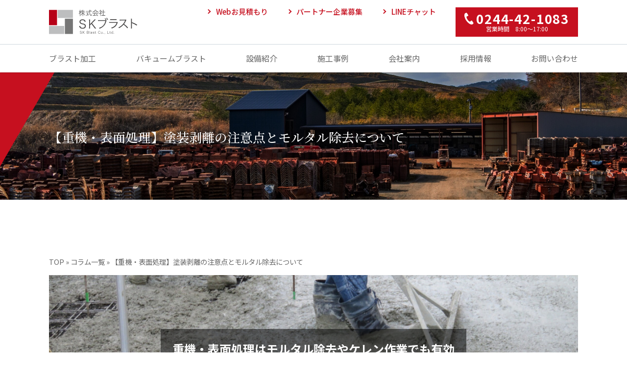

--- FILE ---
content_type: text/html; charset=UTF-8
request_url: https://sk-blast.com/column2/mortarremoval-heavyequipment/
body_size: 15107
content:
<!doctype html>
<html lang="ja">
<head prefix="og: http://ogp.me/ns# fb: http://ogp.me/ns/fb# article: http://ogp.me/ns/article#">
<!-- Google Tag Manager -->
<script>(function(w,d,s,l,i){w[l]=w[l]||[];w[l].push({'gtm.start':
new Date().getTime(),event:'gtm.js'});var f=d.getElementsByTagName(s)[0],
j=d.createElement(s),dl=l!='dataLayer'?'&l='+l:'';j.async=true;j.src=
'https://www.googletagmanager.com/gtm.js?id='+i+dl;f.parentNode.insertBefore(j,f);
})(window,document,'script','dataLayer','GTM-5VNSH68');</script>
<!-- End Google Tag Manager -->
<meta charset="utf-8">

<meta http-equiv="X-UA-Compatible" content="IE=edge">
<meta name="viewport" content="width=device-width,initial-scale=1, viewport-fit=cover">
<link href="https://fonts.googleapis.com/css?family=Noto+Sans+JP:400,500,700&display=swap&subset=japanese" rel="stylesheet">
<link href="https://fonts.googleapis.com/css?family=Noto+Serif+JP:400,500&display=swap&subset=japanese" rel="stylesheet">
<link rel="stylesheet" media="all" type="text/css" href="https://sk-blast.com/wp-content/themes/sk-blast/assets/css/base/slick.css" />
<link rel="stylesheet" media="all" type="text/css" href="https://sk-blast.com/wp-content/themes/sk-blast/assets/css/style.css?20260121154718" />
<script>
    if (navigator.userAgent.indexOf("MSIE") >= 0) {
        alert("お使いのブラウザは閲覧推奨環境ではありません。\nウェブサイトが正しく表示されない、動作しない等の現象が起こる場合がありますので予めご了承ください。\nGoogleChromeまたはFirefox、Edgeのご利用をおすすめいたします。");
    }
</script>
<script src="https://ajax.googleapis.com/ajax/libs/jquery/3.4.1/jquery.min.js" defer></script>
<!-- cmn-script -->
<script src="https://sk-blast.com/wp-content/themes/sk-blast/assets/js/picturefill.min.js" defer></script>
<script src="https://sk-blast.com/wp-content/themes/sk-blast/assets/js/ofi.min.js" defer></script>
<script src="https://sk-blast.com/wp-content/themes/sk-blast/assets/js/common.min.js" defer></script>
<!-- sub-script -->
	<style>img:is([sizes="auto" i], [sizes^="auto," i]) { contain-intrinsic-size: 3000px 1500px }</style>
	
		<!-- All in One SEO 4.8.9 - aioseo.com -->
		<title>【重機・表面処理】塗装剥離の注意点とモルタル除去について | 株式会社SKブラスト</title>
	<meta name="description" content="重機の表面処理やモルタル除去、塗装剥離などのご相談は、株式会社SKブラストまでお問い合わせください。こちらでは、モルタルの特徴や用途、ケレン作業の基礎知識などをご紹介いたします。" />
	<meta name="robots" content="max-image-preview:large" />
	<link rel="canonical" href="https://sk-blast.com/column2/mortarremoval-heavyequipment/" />
	<meta name="generator" content="All in One SEO (AIOSEO) 4.8.9" />
		<meta property="og:locale" content="ja_JP" />
		<meta property="og:site_name" content="株式会社SKブラスト" />
		<meta property="og:type" content="article" />
		<meta property="og:title" content="【重機・表面処理】塗装剥離の注意点とモルタル除去について | 株式会社SKブラスト" />
		<meta property="og:description" content="重機の表面処理やモルタル除去、塗装剥離などのご相談は、株式会社SKブラストまでお問い合わせください。こちらでは、モルタルの特徴や用途、ケレン作業の基礎知識などをご紹介いたします。" />
		<meta property="og:url" content="https://sk-blast.com/column2/mortarremoval-heavyequipment/" />
		<meta property="og:image" content="https://sk-blast.com/wp-content/uploads/2020/01/ogp.png" />
		<meta property="og:image:secure_url" content="https://sk-blast.com/wp-content/uploads/2020/01/ogp.png" />
		<meta property="og:image:width" content="1200" />
		<meta property="og:image:height" content="640" />
		<meta property="article:published_time" content="2022-03-17T10:16:35+00:00" />
		<meta property="article:modified_time" content="2022-04-05T01:41:15+00:00" />
		<meta name="twitter:card" content="summary_large_image" />
		<meta name="twitter:title" content="【重機・表面処理】塗装剥離の注意点とモルタル除去について | 株式会社SKブラスト" />
		<meta name="twitter:description" content="重機の表面処理やモルタル除去、塗装剥離などのご相談は、株式会社SKブラストまでお問い合わせください。こちらでは、モルタルの特徴や用途、ケレン作業の基礎知識などをご紹介いたします。" />
		<meta name="twitter:image" content="https://sk-blast.com/wp-content/uploads/2020/01/ogp.png" />
		<!-- All in One SEO -->

<script type="text/javascript">
/* <![CDATA[ */
window._wpemojiSettings = {"baseUrl":"https:\/\/s.w.org\/images\/core\/emoji\/16.0.1\/72x72\/","ext":".png","svgUrl":"https:\/\/s.w.org\/images\/core\/emoji\/16.0.1\/svg\/","svgExt":".svg","source":{"concatemoji":"https:\/\/sk-blast.com\/wp-includes\/js\/wp-emoji-release.min.js?ver=6.8.3"}};
/*! This file is auto-generated */
!function(s,n){var o,i,e;function c(e){try{var t={supportTests:e,timestamp:(new Date).valueOf()};sessionStorage.setItem(o,JSON.stringify(t))}catch(e){}}function p(e,t,n){e.clearRect(0,0,e.canvas.width,e.canvas.height),e.fillText(t,0,0);var t=new Uint32Array(e.getImageData(0,0,e.canvas.width,e.canvas.height).data),a=(e.clearRect(0,0,e.canvas.width,e.canvas.height),e.fillText(n,0,0),new Uint32Array(e.getImageData(0,0,e.canvas.width,e.canvas.height).data));return t.every(function(e,t){return e===a[t]})}function u(e,t){e.clearRect(0,0,e.canvas.width,e.canvas.height),e.fillText(t,0,0);for(var n=e.getImageData(16,16,1,1),a=0;a<n.data.length;a++)if(0!==n.data[a])return!1;return!0}function f(e,t,n,a){switch(t){case"flag":return n(e,"\ud83c\udff3\ufe0f\u200d\u26a7\ufe0f","\ud83c\udff3\ufe0f\u200b\u26a7\ufe0f")?!1:!n(e,"\ud83c\udde8\ud83c\uddf6","\ud83c\udde8\u200b\ud83c\uddf6")&&!n(e,"\ud83c\udff4\udb40\udc67\udb40\udc62\udb40\udc65\udb40\udc6e\udb40\udc67\udb40\udc7f","\ud83c\udff4\u200b\udb40\udc67\u200b\udb40\udc62\u200b\udb40\udc65\u200b\udb40\udc6e\u200b\udb40\udc67\u200b\udb40\udc7f");case"emoji":return!a(e,"\ud83e\udedf")}return!1}function g(e,t,n,a){var r="undefined"!=typeof WorkerGlobalScope&&self instanceof WorkerGlobalScope?new OffscreenCanvas(300,150):s.createElement("canvas"),o=r.getContext("2d",{willReadFrequently:!0}),i=(o.textBaseline="top",o.font="600 32px Arial",{});return e.forEach(function(e){i[e]=t(o,e,n,a)}),i}function t(e){var t=s.createElement("script");t.src=e,t.defer=!0,s.head.appendChild(t)}"undefined"!=typeof Promise&&(o="wpEmojiSettingsSupports",i=["flag","emoji"],n.supports={everything:!0,everythingExceptFlag:!0},e=new Promise(function(e){s.addEventListener("DOMContentLoaded",e,{once:!0})}),new Promise(function(t){var n=function(){try{var e=JSON.parse(sessionStorage.getItem(o));if("object"==typeof e&&"number"==typeof e.timestamp&&(new Date).valueOf()<e.timestamp+604800&&"object"==typeof e.supportTests)return e.supportTests}catch(e){}return null}();if(!n){if("undefined"!=typeof Worker&&"undefined"!=typeof OffscreenCanvas&&"undefined"!=typeof URL&&URL.createObjectURL&&"undefined"!=typeof Blob)try{var e="postMessage("+g.toString()+"("+[JSON.stringify(i),f.toString(),p.toString(),u.toString()].join(",")+"));",a=new Blob([e],{type:"text/javascript"}),r=new Worker(URL.createObjectURL(a),{name:"wpTestEmojiSupports"});return void(r.onmessage=function(e){c(n=e.data),r.terminate(),t(n)})}catch(e){}c(n=g(i,f,p,u))}t(n)}).then(function(e){for(var t in e)n.supports[t]=e[t],n.supports.everything=n.supports.everything&&n.supports[t],"flag"!==t&&(n.supports.everythingExceptFlag=n.supports.everythingExceptFlag&&n.supports[t]);n.supports.everythingExceptFlag=n.supports.everythingExceptFlag&&!n.supports.flag,n.DOMReady=!1,n.readyCallback=function(){n.DOMReady=!0}}).then(function(){return e}).then(function(){var e;n.supports.everything||(n.readyCallback(),(e=n.source||{}).concatemoji?t(e.concatemoji):e.wpemoji&&e.twemoji&&(t(e.twemoji),t(e.wpemoji)))}))}((window,document),window._wpemojiSettings);
/* ]]> */
</script>
<style id='wp-emoji-styles-inline-css' type='text/css'>

	img.wp-smiley, img.emoji {
		display: inline !important;
		border: none !important;
		box-shadow: none !important;
		height: 1em !important;
		width: 1em !important;
		margin: 0 0.07em !important;
		vertical-align: -0.1em !important;
		background: none !important;
		padding: 0 !important;
	}
</style>
<link rel='stylesheet' id='wp-block-library-css' href='https://sk-blast.com/wp-includes/css/dist/block-library/style.min.css?ver=6.8.3' type='text/css' media='all' />
<style id='classic-theme-styles-inline-css' type='text/css'>
/*! This file is auto-generated */
.wp-block-button__link{color:#fff;background-color:#32373c;border-radius:9999px;box-shadow:none;text-decoration:none;padding:calc(.667em + 2px) calc(1.333em + 2px);font-size:1.125em}.wp-block-file__button{background:#32373c;color:#fff;text-decoration:none}
</style>
<style id='global-styles-inline-css' type='text/css'>
:root{--wp--preset--aspect-ratio--square: 1;--wp--preset--aspect-ratio--4-3: 4/3;--wp--preset--aspect-ratio--3-4: 3/4;--wp--preset--aspect-ratio--3-2: 3/2;--wp--preset--aspect-ratio--2-3: 2/3;--wp--preset--aspect-ratio--16-9: 16/9;--wp--preset--aspect-ratio--9-16: 9/16;--wp--preset--color--black: #000000;--wp--preset--color--cyan-bluish-gray: #abb8c3;--wp--preset--color--white: #ffffff;--wp--preset--color--pale-pink: #f78da7;--wp--preset--color--vivid-red: #cf2e2e;--wp--preset--color--luminous-vivid-orange: #ff6900;--wp--preset--color--luminous-vivid-amber: #fcb900;--wp--preset--color--light-green-cyan: #7bdcb5;--wp--preset--color--vivid-green-cyan: #00d084;--wp--preset--color--pale-cyan-blue: #8ed1fc;--wp--preset--color--vivid-cyan-blue: #0693e3;--wp--preset--color--vivid-purple: #9b51e0;--wp--preset--gradient--vivid-cyan-blue-to-vivid-purple: linear-gradient(135deg,rgba(6,147,227,1) 0%,rgb(155,81,224) 100%);--wp--preset--gradient--light-green-cyan-to-vivid-green-cyan: linear-gradient(135deg,rgb(122,220,180) 0%,rgb(0,208,130) 100%);--wp--preset--gradient--luminous-vivid-amber-to-luminous-vivid-orange: linear-gradient(135deg,rgba(252,185,0,1) 0%,rgba(255,105,0,1) 100%);--wp--preset--gradient--luminous-vivid-orange-to-vivid-red: linear-gradient(135deg,rgba(255,105,0,1) 0%,rgb(207,46,46) 100%);--wp--preset--gradient--very-light-gray-to-cyan-bluish-gray: linear-gradient(135deg,rgb(238,238,238) 0%,rgb(169,184,195) 100%);--wp--preset--gradient--cool-to-warm-spectrum: linear-gradient(135deg,rgb(74,234,220) 0%,rgb(151,120,209) 20%,rgb(207,42,186) 40%,rgb(238,44,130) 60%,rgb(251,105,98) 80%,rgb(254,248,76) 100%);--wp--preset--gradient--blush-light-purple: linear-gradient(135deg,rgb(255,206,236) 0%,rgb(152,150,240) 100%);--wp--preset--gradient--blush-bordeaux: linear-gradient(135deg,rgb(254,205,165) 0%,rgb(254,45,45) 50%,rgb(107,0,62) 100%);--wp--preset--gradient--luminous-dusk: linear-gradient(135deg,rgb(255,203,112) 0%,rgb(199,81,192) 50%,rgb(65,88,208) 100%);--wp--preset--gradient--pale-ocean: linear-gradient(135deg,rgb(255,245,203) 0%,rgb(182,227,212) 50%,rgb(51,167,181) 100%);--wp--preset--gradient--electric-grass: linear-gradient(135deg,rgb(202,248,128) 0%,rgb(113,206,126) 100%);--wp--preset--gradient--midnight: linear-gradient(135deg,rgb(2,3,129) 0%,rgb(40,116,252) 100%);--wp--preset--font-size--small: 13px;--wp--preset--font-size--medium: 20px;--wp--preset--font-size--large: 36px;--wp--preset--font-size--x-large: 42px;--wp--preset--spacing--20: 0.44rem;--wp--preset--spacing--30: 0.67rem;--wp--preset--spacing--40: 1rem;--wp--preset--spacing--50: 1.5rem;--wp--preset--spacing--60: 2.25rem;--wp--preset--spacing--70: 3.38rem;--wp--preset--spacing--80: 5.06rem;--wp--preset--shadow--natural: 6px 6px 9px rgba(0, 0, 0, 0.2);--wp--preset--shadow--deep: 12px 12px 50px rgba(0, 0, 0, 0.4);--wp--preset--shadow--sharp: 6px 6px 0px rgba(0, 0, 0, 0.2);--wp--preset--shadow--outlined: 6px 6px 0px -3px rgba(255, 255, 255, 1), 6px 6px rgba(0, 0, 0, 1);--wp--preset--shadow--crisp: 6px 6px 0px rgba(0, 0, 0, 1);}:where(.is-layout-flex){gap: 0.5em;}:where(.is-layout-grid){gap: 0.5em;}body .is-layout-flex{display: flex;}.is-layout-flex{flex-wrap: wrap;align-items: center;}.is-layout-flex > :is(*, div){margin: 0;}body .is-layout-grid{display: grid;}.is-layout-grid > :is(*, div){margin: 0;}:where(.wp-block-columns.is-layout-flex){gap: 2em;}:where(.wp-block-columns.is-layout-grid){gap: 2em;}:where(.wp-block-post-template.is-layout-flex){gap: 1.25em;}:where(.wp-block-post-template.is-layout-grid){gap: 1.25em;}.has-black-color{color: var(--wp--preset--color--black) !important;}.has-cyan-bluish-gray-color{color: var(--wp--preset--color--cyan-bluish-gray) !important;}.has-white-color{color: var(--wp--preset--color--white) !important;}.has-pale-pink-color{color: var(--wp--preset--color--pale-pink) !important;}.has-vivid-red-color{color: var(--wp--preset--color--vivid-red) !important;}.has-luminous-vivid-orange-color{color: var(--wp--preset--color--luminous-vivid-orange) !important;}.has-luminous-vivid-amber-color{color: var(--wp--preset--color--luminous-vivid-amber) !important;}.has-light-green-cyan-color{color: var(--wp--preset--color--light-green-cyan) !important;}.has-vivid-green-cyan-color{color: var(--wp--preset--color--vivid-green-cyan) !important;}.has-pale-cyan-blue-color{color: var(--wp--preset--color--pale-cyan-blue) !important;}.has-vivid-cyan-blue-color{color: var(--wp--preset--color--vivid-cyan-blue) !important;}.has-vivid-purple-color{color: var(--wp--preset--color--vivid-purple) !important;}.has-black-background-color{background-color: var(--wp--preset--color--black) !important;}.has-cyan-bluish-gray-background-color{background-color: var(--wp--preset--color--cyan-bluish-gray) !important;}.has-white-background-color{background-color: var(--wp--preset--color--white) !important;}.has-pale-pink-background-color{background-color: var(--wp--preset--color--pale-pink) !important;}.has-vivid-red-background-color{background-color: var(--wp--preset--color--vivid-red) !important;}.has-luminous-vivid-orange-background-color{background-color: var(--wp--preset--color--luminous-vivid-orange) !important;}.has-luminous-vivid-amber-background-color{background-color: var(--wp--preset--color--luminous-vivid-amber) !important;}.has-light-green-cyan-background-color{background-color: var(--wp--preset--color--light-green-cyan) !important;}.has-vivid-green-cyan-background-color{background-color: var(--wp--preset--color--vivid-green-cyan) !important;}.has-pale-cyan-blue-background-color{background-color: var(--wp--preset--color--pale-cyan-blue) !important;}.has-vivid-cyan-blue-background-color{background-color: var(--wp--preset--color--vivid-cyan-blue) !important;}.has-vivid-purple-background-color{background-color: var(--wp--preset--color--vivid-purple) !important;}.has-black-border-color{border-color: var(--wp--preset--color--black) !important;}.has-cyan-bluish-gray-border-color{border-color: var(--wp--preset--color--cyan-bluish-gray) !important;}.has-white-border-color{border-color: var(--wp--preset--color--white) !important;}.has-pale-pink-border-color{border-color: var(--wp--preset--color--pale-pink) !important;}.has-vivid-red-border-color{border-color: var(--wp--preset--color--vivid-red) !important;}.has-luminous-vivid-orange-border-color{border-color: var(--wp--preset--color--luminous-vivid-orange) !important;}.has-luminous-vivid-amber-border-color{border-color: var(--wp--preset--color--luminous-vivid-amber) !important;}.has-light-green-cyan-border-color{border-color: var(--wp--preset--color--light-green-cyan) !important;}.has-vivid-green-cyan-border-color{border-color: var(--wp--preset--color--vivid-green-cyan) !important;}.has-pale-cyan-blue-border-color{border-color: var(--wp--preset--color--pale-cyan-blue) !important;}.has-vivid-cyan-blue-border-color{border-color: var(--wp--preset--color--vivid-cyan-blue) !important;}.has-vivid-purple-border-color{border-color: var(--wp--preset--color--vivid-purple) !important;}.has-vivid-cyan-blue-to-vivid-purple-gradient-background{background: var(--wp--preset--gradient--vivid-cyan-blue-to-vivid-purple) !important;}.has-light-green-cyan-to-vivid-green-cyan-gradient-background{background: var(--wp--preset--gradient--light-green-cyan-to-vivid-green-cyan) !important;}.has-luminous-vivid-amber-to-luminous-vivid-orange-gradient-background{background: var(--wp--preset--gradient--luminous-vivid-amber-to-luminous-vivid-orange) !important;}.has-luminous-vivid-orange-to-vivid-red-gradient-background{background: var(--wp--preset--gradient--luminous-vivid-orange-to-vivid-red) !important;}.has-very-light-gray-to-cyan-bluish-gray-gradient-background{background: var(--wp--preset--gradient--very-light-gray-to-cyan-bluish-gray) !important;}.has-cool-to-warm-spectrum-gradient-background{background: var(--wp--preset--gradient--cool-to-warm-spectrum) !important;}.has-blush-light-purple-gradient-background{background: var(--wp--preset--gradient--blush-light-purple) !important;}.has-blush-bordeaux-gradient-background{background: var(--wp--preset--gradient--blush-bordeaux) !important;}.has-luminous-dusk-gradient-background{background: var(--wp--preset--gradient--luminous-dusk) !important;}.has-pale-ocean-gradient-background{background: var(--wp--preset--gradient--pale-ocean) !important;}.has-electric-grass-gradient-background{background: var(--wp--preset--gradient--electric-grass) !important;}.has-midnight-gradient-background{background: var(--wp--preset--gradient--midnight) !important;}.has-small-font-size{font-size: var(--wp--preset--font-size--small) !important;}.has-medium-font-size{font-size: var(--wp--preset--font-size--medium) !important;}.has-large-font-size{font-size: var(--wp--preset--font-size--large) !important;}.has-x-large-font-size{font-size: var(--wp--preset--font-size--x-large) !important;}
:where(.wp-block-post-template.is-layout-flex){gap: 1.25em;}:where(.wp-block-post-template.is-layout-grid){gap: 1.25em;}
:where(.wp-block-columns.is-layout-flex){gap: 2em;}:where(.wp-block-columns.is-layout-grid){gap: 2em;}
:root :where(.wp-block-pullquote){font-size: 1.5em;line-height: 1.6;}
</style>
<link rel='stylesheet' id='contact-form-7-css' href='https://sk-blast.com/wp-content/plugins/contact-form-7/includes/css/styles.css?ver=6.1.2' type='text/css' media='all' />
<link rel="https://api.w.org/" href="https://sk-blast.com/wp-json/" /><link rel="alternate" title="JSON" type="application/json" href="https://sk-blast.com/wp-json/wp/v2/pages/1438" /><link rel="EditURI" type="application/rsd+xml" title="RSD" href="https://sk-blast.com/xmlrpc.php?rsd" />
<meta name="generator" content="WordPress 6.8.3" />
<link rel='shortlink' href='https://sk-blast.com/?p=1438' />
<link rel="alternate" title="oEmbed (JSON)" type="application/json+oembed" href="https://sk-blast.com/wp-json/oembed/1.0/embed?url=https%3A%2F%2Fsk-blast.com%2Fcolumn2%2Fmortarremoval-heavyequipment%2F" />
<link rel="alternate" title="oEmbed (XML)" type="text/xml+oembed" href="https://sk-blast.com/wp-json/oembed/1.0/embed?url=https%3A%2F%2Fsk-blast.com%2Fcolumn2%2Fmortarremoval-heavyequipment%2F&#038;format=xml" />
<!-- Favicon Rotator -->
<link rel="shortcut icon" href="https://sk-blast.com/wp-content/uploads/2019/12/favicon.png" />
<link rel="apple-touch-icon-precomposed" href="https://sk-blast.com/wp-content/uploads/2020/01/Web-clip.png" />
<!-- End Favicon Rotator -->
<!-- Global site tag (gtag.js) - Google Analytics -->
<script async src="https://www.googletagmanager.com/gtag/js?id=UA-159147638-1"></script>
<script>
  window.dataLayer = window.dataLayer || [];
  function gtag(){dataLayer.push(arguments);}
  gtag('js', new Date());

  gtag('config', 'UA-159147638-1');
</script>

<!-- Google 構造化データ マークアップ支援ツールが生成した JSON-LD マークアップです。 -->
<script type="application/ld+json">
{
  "@context": "http://schema.org",
  "@type": "LocalBusiness",
  "name": "株式会社 SKブラスト",
  "image": "https://sk-blast.com/wp-content/themes/sk-blast/assets/images/common/logo.svg",
  "telephone": "+81-244-42-1083",
  "faxNumber": "+81-244-42-0584",
  "address": {
    "@type": "PostalAddress",
    "streetAddress": "前田古今明220",
    "addressLocality": "相馬郡飯舘村",
    "addressRegion": "福島県",
    "addressCountry": "JP",
    "postalCode": "960-1636"
  },
  "url": "https://sk-blast.com/"
}
</script>

</head>
<body>
<!-- Google Tag Manager (noscript) -->
<noscript><iframe src="https://www.googletagmanager.com/ns.html?id=GTM-5VNSH68"
height="0" width="0" style="display:none;visibility:hidden"></iframe></noscript>
<!-- End Google Tag Manager (noscript) -->
<div class="l-wrapper">
<header class="l-header">
    <div class="header_content">
        <div class="l-container">
            <a class="header_logo" href="https://sk-blast.com"><img src="https://sk-blast.com/wp-content/themes/sk-blast/assets/images/common/logo.svg?20200124" alt="株式会社SKブラスト"></a>
            <ul class="header_contact">
                <li><a href="https://sk-blast.com/contact?your-subject=お見積もり">Webお見積もり</a></li>
                <li><a href="https://sk-blast.com/partner">パートナー企業募集</a></li>
                <li><a href="https://sk-blast.com/line?your-subject=LINEチャット">LINEチャット</a></li>
                <li>
                    <a class="btn-tel" href="tel:0244-42-1083">
                        <span>
                            <img src="https://sk-blast.com/wp-content/themes/sk-blast/assets/images/common/icon-tel_white.svg">
                        0244-42-1083
                        </span>
                        <small>営業時間　8:00～17:00</small>
                    </a>
                </li>
            </ul>
            <div class="header_menu-open" id="header_menu-open">
                <button>
                    <span></span>
                    <span></span>
                    <span></span>
                    MENU
                </button>
            </div>
        </div>
    </div>
    <div class="l-container">
        <nav class="header_nav">
            <button class="header_menu-close" id="header_menu-close">
                閉じる
            </button>
            <ul>
                <li class="pc-hidden_tab"><a href="https://sk-blast.com">トップページ</a></li>
                <li><a href="https://sk-blast.com/about-blast">ブラスト加工<span class="pc-hidden">について</span></a></li>
                <li><a href="https://sk-blast.com/vacuum">バキュームブラスト<span class="pc-hidden">（移動式ブラスト）</span></a></li>
                <li><a href="https://sk-blast.com/equipment">設備紹介</a></li>
                <li><a href="https://sk-blast.com/works">施工事例</a></li>
                <li><a href="https://sk-blast.com/company">会社案内</a></li>
                <li class="pc-hidden_tab"><a href="https://sk-blast.com/news">お知らせ</a></li>
                <li><a href="https://sk-blast.com/recruit">採用情報</a></li>
                <li class="pc-hidden_tab"><a href="https://sk-blast.com/partner">パートナー企業募集</a></li>
                <li><a href="https://sk-blast.com/contact">お問い合わせ</a></li>
            </ul>
        </nav>
    </div>
</header><main class="company">
  <div class="l-tit">
    <h1 class="l-container">【重機・表面処理】塗装剥離の注意点とモルタル除去について</h1>
  </div>

  <div class="l-container">

    <!--　コンテンツここから　-->
    <div class="u-pb60 l-container">

      <div class="l-section">
    
        <div id="breadcrumbs" itemscope="" itemtype="https://sk-blast.com/">
          <span itemprop="itemListElement" itemscope="" itemtype="https://sk-blast.com/"><a itemprop="item" href="/"><span itemprop="name">TOP</span></a><meta itemprop="position" content="1"></span> » <span itemprop="itemListElement" itemscope="" itemtype="/column2/"><a itemprop="item" href="/column2/"><span itemprop="name">コラム一覧</span></a><meta itemprop="position" content="3"> » <a itemprop="item" href="/column2/mortarremoval-heavyequipment/"><span itemprop="name">【重機・表面処理】塗装剥離の注意点とモルタル除去について</span></a><meta itemprop="position" content="3">
          </span>
        </div>
        <div class="c-head-mv u-mb30">
          <span>重機・表面処理はモルタル除去やケレン作業でも有効</span>
        </div>
        <div class="u-mb30 c-block">
          <p class="u-m0 u-pb1em">
            重機の表面処理では対象物の表面に付着している、様々なものを除去することができます。モルタルもその一つであり、除去作業は外壁の塗り直しに伴って行われることも少なくありません。
          </p>
          <p class="u-m0 u-pb1em">
            こちらでは、ブラスト施工によるケレン作業に対応する株式会社SKブラストが、モルタル除去を行う際に知っておきたいモルタルの特徴、ケレン作業などについて解説いたします。
          </p>
        </div>

        <h2 class="u-mb20 l-heading-secondary">【モルタル除去】モルタルの特徴や用途とは？</h2>
        <div class="u-mb30 c-block">
          <div class="img-right-s">
            <img alt="ブラスト施工によるケレンに対応！株式会社SKブラストがモルタルの特徴・用途・配合の注意点を解説" src="/wp-content/uploads/2022/03/characteristics2.jpg">
          </div>
          <p class="u-m0 u-pb1em">
            建物の一部として使用されることも多いモルタルは経年劣化もすることから、定期的な除去と施工が必要となります。除去作業はブラスト処理を用いて行われることも少なくありません。こちらでは、モルタル除去を行う際に知っておきたい、モルタルの特徴や用途などをご紹介いたします。
          </p>
          <div class="c-s-block">
            <h3 class="u-mb10 u-mt30 l-tertiary">モルタルとは？</h3>
            <p class="u-m0 u-pb1em">
              モルタルとは、セメントに砂と水を加えて練り合わせたものです。見た目はコンクリートに似ていますが、コンクリートには砂だけでなく砂利も加えられていることから、両者にはその用途において明確な違いがあります。モルタルの特徴は柔軟性が高い反面、強度は低いという点が挙げられます。逆にコンクリートは柔軟性が低く、強度は高いという特徴があります。このような違いから、建物の建築現場などでは両方が使い分けられています。
            </p>
          </div>
          <div class="c-s-block">
            <h3 class="u-mb10 u-mt30 l-tertiary">モルタルの用途</h3>
            <p class="u-m0 u-pb1em">
              モルタルの用途として特に多いのが、建物の内壁・外壁、天井、床などです。モルタルには柔軟性が高いという特徴があることから、各箇所の表面に仕上げ材のように塗られることが少なくありません。また、柔軟性が高いモルタルは、デザイン性が重視される外壁や塀などに用いられることも多いです。その一方で、モルタルは強度が低いことから、建物の耐震性などを左右する重要な箇所には使用されません。
            </p>
          </div>
          <div class="c-s-block">
            <h3 class="u-mb10 u-mt30 l-tertiary">モルタルの配合における注意点</h3>
            <p class="u-m0 u-pb1em">
              上述したとおり、モルタルはセメントと水と砂を混ぜて作られます。建物の一部にモルタルを使用する場合、柔軟性だけでなく、強度に関しても一定の基準を満たしていなければなりません。そのためには、3つの素材の配合比が重要です。モルタルの配合比は「セメント：砂：水＝1：3：0.5」です。ただし、実際は砂に含まれる水分量も考慮しなければならず、慎重に配合しなければなりません。
            </p>
          </div>
        </div>

        <h2 class="u-mb20 l-heading-secondary">塗装剥離ならお任せ！ケレン作業とは？</h2>
        <div class="u-mb30 c-block">
          <div class="img-right-s">
            <img alt="各種ブレスト施工に対応！株式会社SKブラストがケレン作業を解説" src="/wp-content/uploads/2022/03/paint-peeling.jpg">
          </div>
          <p class="u-m0 u-pb1em">
            モルタルの除去時にも行われるブラスト処理は、ケレン作業でも用いられます。
          </p>
          <div class="c-s-block">
            <h3 class="u-mb10 u-mt30 l-tertiary">ケレン作業とは？</h3>
            <p class="u-m0 u-pb1em">
              ケレン作業は簡単にいうと、建物の外壁や屋根などに付着している汚れやサビなどを除去する作業です。ある程度の衝撃を対象物に加えるケースもあることから、ブラスト処理が行われることも少なくありません。
            </p>
          </div>
          <div class="c-s-block">
            <h3 class="u-mb10 u-mt30 l-tertiary">ケレン作業が必要になる場面</h3>
            <p class="u-m0 u-pb1em">
              ケレン作業は主に塗装を施すための下地処理として行われます。建物の外壁や屋根などの塗装時には、塗料が付着しやすい状態を作る必要があります。その目的のもと、ブラスト処理などで汚れやサビを除去していきます。また、ケレン作業は風雨にさらされやすく、塗装が剥げやすい箇所などに対してはより入念に行われます。
            </p>
          </div>
          <div class="c-s-block">
            <h3 class="u-mb10 u-mt30 l-tertiary">ケレン作業で使用する道具</h3>
            <p class="u-m0 u-pb1em">
              ケレン作業で使用する主な道具は以下の3つです。
            </p>
            <h4 class="u-mb10 u-mt30">・ブラストマシン</h4>
            <p class="u-m0 u-pb1em">
              ケレン作業では、汚れやサビを完全に除去する必要が生じることもあります。そのためには強い衝撃を加える必要があり、ブラストマシンが使用されることも珍しくありません。
            </p>
            <h4 class="u-mb10 u-mt30">・サンドペーパー</h4>
            <p class="u-m0 u-pb1em">
              ケレン作業でサビを落とす場合、サンドペーパーを使用することもあります。目の粗いサンドペーパーを使用することが多いです。また、作業を行うのは電動式です。
            </p>
            <h4 class="u-mb10 u-mt30">・ウォータージェット</h4>
            <p class="u-m0 u-pb1em">
              汚れやサビが少ないときやすべてを除去する必要がないときは、ウォータージェットを用いて温水を噴射し、ケレン作業を行うこともあります。ただし、ウォータージェットは作業中の排水に手間がかかる、建物内部での使用には適さないといったデメリットもあります。
            </p>
          </div>
        </div>
        <div class="c-btn u-pb40">
          <a href="/company/" target="_blank" rel="noopener noreferrer" class="c-btn-anchor">会社案内はこちら</a>
        </div>

        <h2 class="u-mb20 l-heading-secondary">効率性を重視した表面処理のご相談なら株式会社SKブラストへ！</h2>
        <div class="u-mb30 c-block">
          <p class="u-m0 u-pb1em">
            建物の外壁や床などにモルタルが使用されていることは珍しくありません。モルタルには柔軟性がある反面、強度は若干低いという特徴があり、劣化具合によっては除去作業が必要になります。一方、建物の外壁や屋根などは汚れやサビが付着しやすく、それらを除去する際にケレン作業が必要になることも多いです。ケレン作業はブラストマシンやサンドペーパー、ウォータージェットなど、目的に合う道具を使用することが大切になります。
          </p>
          <p class="u-m0 u-pb1em">
            適切な処理方法を選びたいとお困りの際は、株式会社SKブラストまでお問い合わせください。エコクリーンの観点でも優れている金属のブラスト加工で培ってきた、30年もの経験や技術力をもとに幅広いニーズにお応えいたします。私たちの暮らしを形作るモノが正しく、そして安全な品質を保てるよう、しっかりとサポートさせていただきます。
          </p>
          <p class="u-m0 u-pb1em">
            お問い合わせは<a href="/contact/" target="_blank" rel="noopener noreferrer" class="link">こちら</a>
          </p>
          <p class="u-m0 u-pb1em">
            株式会社SKブラストの設備紹介は<a href="/equipment/" target="_blank" rel="noopener noreferrer" class="link">こちら</a>
          </p>
        </div>

      </div>
    
      <div class="u-mt50 c-linkblock">
        <div class="u-c-a">
          <h2 class="u-mb20">ショットブラストやミルスケール除去について</h2>
          <ol class="c-pagelink">
            <li><a href="/column2/overview-shotblast-cost/">【ショットブラストの費用】重機と建機の概要・サビに潜むリスク</a></li>
            <li><a href="/column2/concretehopper-shotblast-cost/">【ショットブラストの費用はコンクリートなどで変わる】ノンスリップ加工やコンクリートホッパーとは？</a></li>
            <li><a href="/column2/differences-shotblast-cost/">【ショットブラストの費用】剥離の特徴やモルタル・コンクリートなどの違い</a></li>
            <li><a href="/column2/knowledge-shotblast-cost/">【費用】ショットブラストの基礎知識・ケレンの種類は？表面加工を依頼</a></li>
            <li><a href="/column2/method-millscale-removal/">【ミルスケール除去】鉄のサビを綺麗に！除去方法や鋼鉄の種類</a></li>
            <li><a href="/column2/ironplate-millscale-removal/">【ミルスケール除去】鉄板の製造にも！圧延機とステンレスについて</a></li>
            <li><a href="/column2/points-millscale-removal/">【ミルスケール除去の料金相談】黒皮材の概要や塗装のポイント</a></li>
            <li><a href="/column2/howtochoose-millscale-removal/">【ミルスケール除去の費用相談】ブラスト加工業者の選び方・依頼時の注意点</a></li>
            <li><a href="/column2/differences-blackscale-removal/">【黒皮除去で鉄を綺麗に！】鋼鉄の黒皮とは？ミガキ材の違い</a></li>
            <li><a href="/column2/causes-blackscale-removal/">【黒皮除去】ステンレスや鉄板から除去しよう！黒皮発生の原因とは？</a></li>
            <li><a href="/column2/precautions-blackscale-removal/">【黒皮除去】黒皮を磨く注意点と塗装について！料金のお問い合わせなら！</a></li>
            <li><a href="/column2/plating-blackscale-removal/">【黒皮除去の依頼・費用相談を受付】黒皮除去によるめっき処理</a></li>
            <li><a href="/column2/platingpeeling-heavyequipment/">【重機・表面処理】めっき剥離の原因は？コンクリート除去方法</a></li>
            <li><a href="/column2/polishing-heavyequipment/">【重機・表面処理】除去加工の基礎知識！研磨加工とは？</a></li>
            <li><a href="/column2/trouble-heavyequipment/">【重機・表面処理】異物の付着と下地金属と密着性について</a></li>
            <li><a href="/column2/mortarremoval-heavyequipment/">【重機・表面処理】塗装剥離の注意点とモルタル除去について</a></li>
          </ol>
        </div>
      </div>
    
      <div class="u-mt50 c-nap">
        <h2 class="u-mb20">重機・表面処理やモルタル除去などのご相談は株式会社SKブラストへ</h2>
        <section class="company_summary">
            <table>
              <tbody>
                <tr>
                  <th>会社名</th>
                  <td>株式会社 SKブラスト</td>
                </tr>
                <tr>
                  <th>住所</th>
                  <td>〒960-1636 福島県相馬郡飯舘村前田古今明２２０</td>
                </tr>
                <tr>
                  <th>TEL</th>
                  <td><a class="link-tel" href="tel:0244421083">0244-42-1083</a></td>
                </tr>
                <tr>
                  <th>FAX</th>
                  <td>0244-42-0584</td>
                </tr>
                <tr>
                  <th>URL</th>
                  <td><a href="/" target="_blank" rel="noopener">https://sk-blast.com/</a></td>
                </tr>
                <tr>
                  <th>設立</th>
                  <td>2019年6月21日 法人化</td>
                </tr>
                <tr>
                  <th>代表者</th>
                  <td>
                    <ul>
                      <li>代表取締役 佐藤 健太</li>
                    </ul>
                  </td>
                </tr>
                <tr>
                  <th>資本金</th>
                  <td>300万円</td>
                </tr>
                <tr>
                  <th>事業内容</th>
                  <td>公共事業に使用される海岸消波ブロック、護岸ブロック、ブロック二次製品の金属型枠のショットブラスト・サンドブラストを利用した錆落とし、防錆塗装並びに保守を主なサービスを行っております。新たに導入した移動型循環式ブラストにより構造物（橋梁、インフラ設備、プラント設備（発電所））での作業が可能となりました。またテトラ関連の雑貨品の販売をはじめました。</td>
                </tr>
              </tbody>
            </table>
        </section>
      </div>
    </div>
    
    <style type="text/css">
    .c-head-mv {background-color: #333;background-image: url(/wp-content/uploads/2022/03/surface-treatment2.jpg);background-repeat: no-repeat;background-size: cover;background-position: center;box-sizing: border-box;color: #fff;display: flex;font-size: 24px;flex-wrap: wrap;justify-content: center;align-items: center;font-weight: bold;height: 300px;line-height: 1.4;padding: 1em;position: relative;width: 100%;}
    .c-head-mv span {background: rgba(000,000,000,.5);padding: 1em;z-index: 9;color: #fff !important;}
    #breadcrumbs {font-size: 90%;margin: 0 0 20px;text-align: left;}
    .list-img {text-align: center; margin: 0 auto !important;padding: 0 !important;}
    .list-img li {display: inline-block; list-style: none; margin: 10px;vertical-align: middle;}
    .link {text-decoration: underline;}
    .list01 ul {list-style: none;padding-bottom:0.5em;margin:0;}
    .list01 li {padding-bottom:0.7em;}
    .list01 li:before {content: "•";color: #f57185;margin: 0 8px 0}
    /*間隔 共通*/
    .u-m0 {margin: 0 !important;}
    .u-mt10 {margin-top: 10px !important;}
    .u-mt15 {margin-top: 15px !important;}
    .u-mt20 {margin-top: 20px !important;}
    .u-mt30 {margin-top: 30px !important;}
    .u-mt40 {margin-top: 40px !important;}
    .u-mt50 {margin-top: 50px !important;}
    .u-mt60 {margin-top: 60px !important;}
    .u-mt1em {margin-top: 1em !important;}
    .u-mb10 {margin-bottom: 10px !important;}
    .u-mb15 {margin-bottom: 15px !important;}
    .u-mb20 {margin-bottom: 20px !important;}
    .u-mb30 {margin-bottom: 30px !important;}
    .u-mb40 {margin-bottom: 40px !important;}
    .u-mb50 {margin-bottom: 50px !important;}
    .u-mb60 {margin-bottom: 60px !important;}
    .u-mb1em {margin-bottom: 1em !important;}
    .u-p0 {padding: 0 !important;}
    .u-p10 {padding: 10px !important;}
    .u-p15 {padding: 15px !important;}
    .u-p20 {padding: 20px !important;}
    .u-pt10 {padding-top: 10px !important;}
    .u-pt20 {padding-top: 20px !important;}
    .u-pt30 {padding-top: 30px !important;}
    .u-pt40 {padding-top: 40px !important;}
    .u-pt50 {padding-top: 50px !important;}
    .u-pt60 {padding-top: 60px !important;}
    .u-pt1em {padding-top: 1em !important;}
    .u-pb10 {padding-bottom: 10px !important;}
    .u-pb20 {padding-bottom: 20px !important;}
    .u-pb30 {padding-bottom: 30px !important;}
    .u-pb40 {padding-bottom: 40px !important;}
    .u-pb50 {padding-bottom: 50px !important;}
    .u-pb60 {padding-bottom: 60px !important;}
    .u-pb1em {padding-bottom: 1em !important;}
    #breadcrumbs {font-size: 90%;margin: 0 0 20px;text-align: left;}
    .l-section {}
    .l-container {word-break: normal;}
    /*タイトル 共通*/
    .l-container .l-heading-primary {line-height: 1.4;}
    .l-container .l-heading-secondary {border-bottom: 2px solid #C6101F;color: #666;font-family: "Noto Serif JP",serif;font-size: 24px;line-height: 1.3;padding: 0 2px 5px;}
    .l-container .l-tertiary {color: #C6101F;font-family: "Noto Serif JP",serif;font-size: 22px;line-height: 1.3;}
    .l-container .l-caption {}
    /*コンテンツ内リンク 共通*/
    .l-container a {}
    .l-container a:hover {}
    /*テキストブロック 共通*/
    .c-block {overflow: hidden;}
    /*小見出しブロック 共通*/
    .c-s-block {}
    /*末尾分 共通*/
    .c-endblock {background: #eee;border: 1px solid #ddd;padding: 18px 18px 2px;}
    /*画像 共通*/
    .img-left-s,.img-right-s,.img-left-l,.img-right-l {float: none;margin: 0 0 4%;width: 100%;}
    .img-left-s img,.img-right-s img,.img-left-l img,.img-right-l img {vertical-align: middle;width: 100%;}
    /*リンク一覧 共通*/
    .c-linkblock {border: 3px solid #CDD6DD;padding: 20px 20px 5px;}
    .c-linkblock h2 {border-bottom: 2px solid #C6101F;color: #666;font-family: "Noto Serif JP",serif;font-size: 24px;line-height: 1.3;padding: 0 2px 5px;}
    .c-pagelink {}
    .c-pagelink li {line-height: 1.7;list-style-type: decimal;margin: 0 10px 20px 30px;}
    .c-pagelink li a {}
    .c-pagelink li a:hover {}
    .u-c-a {}
    .u-c-a h2 {}
    .u-c-a li {}
    .u-c-a a {}
    .u-c-a a:hover {}
    /*NAP表 共通*/
    .c-nap h2 {border-left: 5px solid #C6101F;font-family: "Noto Serif JP",serif;font-size: 22px;line-height: 1.3;padding: 3px 10px;}
    .company_summary {max-width: inherit;}
    .company_summary th {font-size: inherit;width: 30%;}
    /*ボタン 共通*/
    .c-btn {text-align: center;}
    .c-btn a {}
    .c-btn-anchor {background: #C6101F;color: #fff !important;display: inline-block;padding: 17px 20px;position: relative;text-decoration: none;transition: 0.2s;width: 100%;}
    .c-btn-anchor:hover {opacity: 0.7;text-decoration: none;}
    /*各タイトル sp*/
    @media (max-width: 767px) {
    .l-tit h1 {font-size: 20px;}
    .l-container .l-heading-secondary,.c-linkblock h2 {font-size: 18px;}
    .l-container .l-tertiary,.c-nap h2 {font-size: 17px;}
    .list-img li {display: block;list-style: none;margin: 10px;}
    .btn-list {width: 100%;}
    }
    @media (min-width: 767px) {
    /*ボタン PCのみ*/
    .c-btn-anchor {font-size: 17px;width: 60%;}
    /*リンク一覧 PCのみ*/
    .c-linkblock {}
    .c-linkblock h2 {}
    .c-pagelink {}
    .c-pagelink li {}
    .c-pagelink li a {}
    /*画像 PCのみ*/
    .img-left-s {float: left;margin: 0 4% 4% 0;width: 35%;}
    .img-right-s {float: right;margin: 0 0 4% 4%;width: 35%;}
    .img-left-l {float: left;margin: 0 4% 4% 0;width: 30%;}
    .img-right-l {float: right;margin: 0 0 4% 4%;width: 30%;}
    .btn-list {width: 300px;}
    .c-head-mv span {z-index: 5;}
    }
    @media only screen and (max-width: 350px){
    .c-head-mv span {padding: 0.5em;}
    }
    </style>
    <script type="text/javascript">
    jQuery(function($) {
    $('title').html('【重機・表面処理】塗装剥離の注意点とモルタル除去について | 株式会社SKブラスト');
    });
    </script>
    <!--　コンテンツここまで　-->

  </div>

  <section class="cmn_contact">
    <article class="l-container_medium">
      <h2 class="heading-index" data-en="CONTACT">ブラスト加工のご相談はコチラ</h2>
      <ul>
        <li> <a class="btn-tel" href="tel:0244-42-1083"><span><img src="https://sk-blast.com/wp-content/themes/sk-blast/assets/images/common/icon-tel_white.svg">0244-42-1083</span></a> <small>営業時間　8:00～17:00</small> </li>
        <li> <a class="btn-mitsumori" href="https://sk-blast.com/contact?your-subject=お見積もり"><img src="https://sk-blast.com/wp-content/themes/sk-blast/assets/images/common/icon-mitsumori_white.svg" alt="">無料お見積もり</a> </li>
      </ul>
    </article>
  </section>
</main>


<section class="cmn_breadcrumb">
  <div class="breadcrumbs l-container" typeof="BreadcrumbList" vocab="https://schema.org/">
    <!-- Breadcrumb NavXT 7.4.1 -->
<span property="itemListElement" typeof="ListItem"><a property="item" typeof="WebPage" title="Go to 株式会社SKブラスト." href="https://sk-blast.com" class="home" ><span property="name">TOP</span></a><meta property="position" content="1"></span><span property="itemListElement" typeof="ListItem"><a property="item" typeof="WebPage" title="Go to コラム一覧." href="https://sk-blast.com/column2/" class="post post-page" ><span property="name">コラム一覧</span></a><meta property="position" content="2"></span><span class="post post-page current-item">【重機・表面処理】塗装剥離の注意点とモルタル除去について</span>  </div>
</section>
<section class="cmn_partner">
    <a href="https://sk-blast.com/partner">
        <h2>パートナー企業募集</h2>
        <p>詳しくはこちら</p>
    </a>
</section><section class="cmn_fixed-contact"> <a class="fixed-contact_tel" href="tel:0244-42-1083"> <small>電話でのお問合せ</small> <span> <img src="https://sk-blast.com/wp-content/themes/sk-blast/assets/images/common/icon-tel_white.svg" alt="電話：">0244-42-1083 </span> </a> <a class="fixed-contact_contact" href="https://sk-blast.com/contact"> <small>Webからの</small> お見積り・お問い合わせ </a> </section>
<footer class="l-footer">
    <div class="footer_pagetop" id="js-pagetop"> <a class="btn-pagetop" href="#"></a> </div>
    <div class="l-container">
    <dl class="footer_logo">
      <dt><img src="https://sk-blast.com/wp-content/themes/sk-blast/assets/images/common/logo.svg?20200124" alt="株式会社SKブラスト"></dt>
      <dd> 〒960-1636<br>
        福島県相馬郡飯舘村前田字古今明220<br>
        TEL：<a class="link-tel" href="tel:0244-42-1083">0244-42-1083</a><br>
        FAX：0244-42-0584<br>
      </dd>
    </dl>
    <nav class="footer_nav">
      <ul>
        <li><a href="https://sk-blast.com/about-blast">ブラスト加工について</a></li>
        <li class="footer-list_child"><a href="https://sk-blast.com/vacuum">バキュームブラスト</a></li>
        <li><a href="https://sk-blast.com/equipment">設備紹介</a></li>
        <li><a href="https://sk-blast.com/works">施工事例</a></li>
      </ul>
      <ul>
        <li><a href="https://sk-blast.com/company">会社案内</a></li>
        <li><a href="https://sk-blast.com/news">お知らせ</a></li>
        <li><a href="https://sk-blast.com/recruit">採用情報</a></li>
        <li><a href="https://sk-blast.com/partner">パートナー企業募集</a></li>
        <li><a href="https://sk-blast.com/contact">お問い合わせ</a></li>
      </ul>
    </nav>
    <div class="footer_content"> <a class="btn-mitsumori" href="https://sk-blast.com/contact?your-subject=お見積もり"> <img src="https://sk-blast.com/wp-content/themes/sk-blast/assets/images/common/icon-mitsumori_white.svg" alt=""> 無料お見積もり </a>
      <div class="footer_content_icon"> <a href="https://www.facebook.com/satoindustry.jp/" target="_blank"> <img src="https://sk-blast.com/wp-content/themes/sk-blast/assets/images/common/footer_icon-facebook.svg" alt="株式会社SKブラスト 公式Facebookページ"> </a> <a href="https://lin.ee/xJaEc5qV" target="_blank"> <img src="https://sk-blast.com/wp-content/themes/sk-blast/assets/images/common/footer_icon-line.png" alt="株式会社SKブラスト 公式LINEオフィシャルアカウント" height="31" border="0"> </a> <a href="https://youtu.be/qbP13W9ouG4" target="_blank"> <img src="https://sk-blast.com/wp-content/themes/sk-blast/assets/images/common/footer_icon-youtube.png" alt="株式会社SKブラスト 公式YouTubeチャンネル" height="31" border="0"> </a> </div>
      <small>©2019 <a href="/">金属のブラスト加工なら株式会社SKブラスト</a><br>
      SK Blast Co., Ltd.</small> </div>
  </div>
</footer>
</div>
<script type="application/ld+json">
{
  "@context": "http://schema.org",
  "@type": "Organization",
  "name": "株式会社SKブラスト",
  "url": "http://sk-blast.com/",
  "contactPoint": {
    "@type": "ContactPoint",
    "telephone": "+81-0244-42-1083",
    "areaServed": "JP",
    "availableLanguage": "Japanese",
	"contactType" : "technical support"
    },
  "location": {
    "@type": "Place",
    "@id": "http://sk-blast.com/",
    "name": "株式会社SKブラスト",
    "address": {
      "@type": "PostalAddress",
      "addressCountry": "JP",
      "postalCode": "960-1636",
      "addressRegion": "福島県",
      "addressLocality": "相馬郡飯館村",
      "streetAddress": "前田字古今明220"
      }
    }
}
</script>
<script type="speculationrules">
{"prefetch":[{"source":"document","where":{"and":[{"href_matches":"\/*"},{"not":{"href_matches":["\/wp-*.php","\/wp-admin\/*","\/wp-content\/uploads\/*","\/wp-content\/*","\/wp-content\/plugins\/*","\/wp-content\/themes\/sk-blast\/*","\/*\\?(.+)"]}},{"not":{"selector_matches":"a[rel~=\"nofollow\"]"}},{"not":{"selector_matches":".no-prefetch, .no-prefetch a"}}]},"eagerness":"conservative"}]}
</script>
<script>
	var contactThx = location.host;
	document.addEventListener( 'wpcf7mailsent', function( event ) {
        var url = location.href;
        var noParameter_url = url.replace(/\?.*$/,"");
			if(location.protocol+'//'+contactThx+"/contact/" == noParameter_url) {
			location = location.protocol+'//'+contactThx+'/contact/thanks/';
			}else if(location.protocol+'//'+contactThx+"/partner/" == noParameter_url){
			location = location.protocol+'//'+contactThx+'/partner/thanks/';
            }
	}, false );
</script>
<script type="text/javascript" src="https://sk-blast.com/wp-includes/js/dist/hooks.min.js?ver=4d63a3d491d11ffd8ac6" id="wp-hooks-js"></script>
<script type="text/javascript" src="https://sk-blast.com/wp-includes/js/dist/i18n.min.js?ver=5e580eb46a90c2b997e6" id="wp-i18n-js"></script>
<script type="text/javascript" id="wp-i18n-js-after">
/* <![CDATA[ */
wp.i18n.setLocaleData( { 'text direction\u0004ltr': [ 'ltr' ] } );
/* ]]> */
</script>
<script type="text/javascript" src="https://sk-blast.com/wp-content/plugins/contact-form-7/includes/swv/js/index.js?ver=6.1.2" id="swv-js"></script>
<script type="text/javascript" id="contact-form-7-js-translations">
/* <![CDATA[ */
( function( domain, translations ) {
	var localeData = translations.locale_data[ domain ] || translations.locale_data.messages;
	localeData[""].domain = domain;
	wp.i18n.setLocaleData( localeData, domain );
} )( "contact-form-7", {"translation-revision-date":"2025-09-30 07:44:19+0000","generator":"GlotPress\/4.0.1","domain":"messages","locale_data":{"messages":{"":{"domain":"messages","plural-forms":"nplurals=1; plural=0;","lang":"ja_JP"},"This contact form is placed in the wrong place.":["\u3053\u306e\u30b3\u30f3\u30bf\u30af\u30c8\u30d5\u30a9\u30fc\u30e0\u306f\u9593\u9055\u3063\u305f\u4f4d\u7f6e\u306b\u7f6e\u304b\u308c\u3066\u3044\u307e\u3059\u3002"],"Error:":["\u30a8\u30e9\u30fc:"]}},"comment":{"reference":"includes\/js\/index.js"}} );
/* ]]> */
</script>
<script type="text/javascript" id="contact-form-7-js-before">
/* <![CDATA[ */
var wpcf7 = {
    "api": {
        "root": "https:\/\/sk-blast.com\/wp-json\/",
        "namespace": "contact-form-7\/v1"
    }
};
/* ]]> */
</script>
<script type="text/javascript" src="https://sk-blast.com/wp-content/plugins/contact-form-7/includes/js/index.js?ver=6.1.2" id="contact-form-7-js"></script>
</body></html>

--- FILE ---
content_type: text/css
request_url: https://sk-blast.com/wp-content/themes/sk-blast/assets/css/style.css?20260121154718
body_size: 13735
content:
@charset "UTF-8";
/* http://meyerweb.com/eric/tools/css/reset/ 
   v2.0 | 20110126
   License: none (public domain)
*/
@import url(base/normalize.css);
html, body, div, span, applet, object, iframe, h1, h2, h3, h4, h5, h6, p, blockquote, pre, a, abbr, acronym, address, big, cite, code, del, dfn, em, img, ins, kbd, q, s, samp, small, strike, strong, sub, sup, tt, var, b, u, i, center, dl, dt, dd, ol, ul, li, fieldset, form, label, legend, table, caption, tbody, tfoot, thead, tr, th, td, article, aside, canvas, details, embed, figure, figcaption, footer, header, hgroup, menu, nav, output, ruby, section, summary, time, mark, audio, video {
	margin: 0;
	padding: 0;
	border: 0;
	font-size: 100%;
	font: inherit;
	vertical-align: baseline;
}
/* HTML5 display-role reset for older browsers */
article, aside, details, figcaption, figure, footer, header, hgroup, menu, nav, section {
	display: block;
}
body {
	line-height: 1;
}
ol, ul {
	list-style: none;
}
blockquote, q {
	quotes: none;
}
blockquote:before, blockquote:after, q:before, q:after {
	content: '';
	content: none;
}
table {
	border-collapse: collapse;
	border-spacing: 0;
}
img {
	vertical-align: bottom;
}
/* Base
----------------------------------------------------------------- */
* {
	-webkit-box-sizing: border-box;
	-moz-box-sizing: border-box;
	-ms-box-sizing: border-box;
	-o-box-sizing: border-box;
	box-sizing: border-box;
}
html, body {
	position: relative;
	background: #fff;
	color: #666;
	font-family: "Noto Sans JP", sans-serif;
	font-weight: 400;
	font-size: 16px;
	height: 100%;
	-webkit-text-size-adjust: 100%;
}
 @media screen and (max-width: 767px) {
html, body {
	font-size: 14px;
}
}
main {
	overflow: hidden;
}
a {
	color: #666;
	text-decoration: none;
	transition: opacity .3s;
}
a:hover {
	opacity: 0.7;
}
p {
	line-height: 1.7;
	word-break: break-all;
}
p + p {
	margin-top: 1em;
}
/* ==========================================================================
   wrapper
============================================================================= */
.l-wrapper {
	padding-top: 148px;
}
 @media screen and (max-width: 1024px) {
.l-wrapper {
	padding-top: 60px;
}
}
/* ==========================================================================
   tit
======================= ====================================================== */
.l-tit {
	display: flex;
	align-items: center;
	height: 260px;
	overflow: hidden;
	background-color: #C6101F;
	background-position: center;
	background-repeat: no-repeat;
	background-size: cover;
	color: #fff;
}
.l-tit h1 {
	font-family: "Noto Serif JP", serif;
	font-weight: 500;
	text-align: left;
	font-size: 26px;
	line-height: 1.3;
	position: relative;
	overflow: visible;
}
.l-tit h1::before {
	content: attr(data-en);
	font-weight: normal;
	font-family: "Noto Sans JP", sans-serif;
	display: block;
	font-size: 18px;
	margin: 0 0 3px 3px;
}
.l-tit h1::after {
	content: '';
	display: block;
	width: 20vw;
	height: 260px;
	background: #C6101F;
	position: absolute;
	top: 0;
	bottom: 0;
	left: 0;
	margin: auto;
	transform: translateX(-25vw) skew(-30deg);
}
 @media screen and (max-width: 767px) {
.l-tit {
	height: 170px;
}
.l-tit h1 {
	padding: 20px;
	font-size: 18px;
}
.l-tit h1::before {
	font-size: 12px;
	margin-bottom: 10px;
}
.l-tit h1::after {
	width: 45px;
	height: 170px;
	transform: translateX(-35px) skew(-10deg);
}
}
/* ==========================================================================
   container
============================================================================= */
.l-container {
	max-width: 1080px;
	width: 100%;
	margin: 0 auto;
	position: relative;
	clear: both;
	overflow: hidden;
}
 @media screen and (max-width: 1024px) {
.l-container {
	padding: 0 40px;
}
}
 @media screen and (max-width: 767px) {
.l-container {
	width: calc(100% - 40px);
	margin: 0 20px;
	padding: 0;
}
}
.l-container_medium {
	max-width: 920px;
	width: 100%;
	margin: 0 auto;
	position: relative;
	clear: both;
	overflow: hidden;
}
 @media screen and (max-width: 1024px) {
.l-container_medium {
	width: calc(100% - 80px);
	margin: 0 auto;
}
}
 @media screen and (max-width: 767px) {
.l-container_medium {
	width: calc(100% - 40px);
	margin: 0 20px;
}
}
.l-container_small {
	max-width: 800px;
	width: 100%;
	margin: 0 auto;
	position: relative;
	clear: both;
	overflow: hidden;
}
 @media screen and (max-width: 1024px) {
.l-container_small {
	width: calc(100% - 80px);
	margin: 0 auto;
}
}
 @media screen and (max-width: 767px) {
.l-container_small {
	width: calc(100% - 40px);
	margin: 0 20px;
}
}
.l-container_form {
	max-width: 750px;
	width: 100%;
	margin: 0 auto;
	position: relative;
	clear: both;
	overflow: hidden;
}
 @media screen and (max-width: 1024px) {
.l-container_form {
	width: calc(100% - 80px);
	margin: 0 auto;
}
}
 @media screen and (max-width: 767px) {
.l-container_form {
	width: calc(100% - 40px);
	margin: 0 20px;
}
}
/* ==========================================================================
 header
============================================================================= */
.l-header {
	position: fixed;
	top: 0;
	left: 0;
	width: 100%;
	z-index: 10;
}
/* ==========================================================================
 form
============================================================================= */
.l-wrapper-form {
	max-width: 900px;
	width: 100%;
	margin: auto;
	clear: both;
	overflow: hidden;
}
/* ==========================================================================
 news
============================================================================= */
.l-wrapper_news {
	display: flex;
	margin: 120px auto;
}
 @media screen and (max-width: 767px) {
.l-wrapper_news {
	margin: 40px auto 80px;
	flex-direction: column;
}
}
.l-contents_news {
	max-width: 740px;
	width: 100%;
}
 @media screen and (max-width: 767px) {
.l-contents_news {
	max-width: inherit;
}
}
.l-side_news {
	max-width: 300px;
	width: 100%;
	margin-left: 40px;
}
 @media screen and (max-width: 767px) {
.l-side_news {
	max-width: inherit;
	margin: 80px 0 0;
}
}
/* ==========================================================================
 works
============================================================================= */
.l-wrapper_works {
	margin: 120px auto;
}
 @media screen and (max-width: 767px) {
.l-wrapper_works {
	margin: 40px auto 80px;
}
}
/* utility
----------------------------------------------------------------- */
.pc-hidden {
	display: none;
}
 @media screen and (max-width: 767px) {
.pc-hidden {
	display: block;
}
}
.pc-hidden_tab {
	display: none;
}
 @media screen and (max-width: 1024px) {
.pc-hidden_tab {
	display: block;
}
}
.font-mincho {
	font-family: "Noto Serif JP", serif;
}
.tx-blue {
	color: #C6101F;
}
.tx-center {
	text-align: center;
}
.tx-right {
	text-align: right;
}
.tx-notice {
	display: inline-block;
	position: relative;
	padding-left: 1em;
}
.tx-notice::before {
	content: '※';
	position: absolute;
	top: 0;
	left: 0;
}
.bg-lightblue {
	background: #E3E9F2;
}
.link-tel {
	pointer-events: none;
}
 @media screen and (max-width: 767px) {
.link-tel {
	pointer-events: auto;
}
}
.link-arrow {
	display: inline-block;
	color: #C6101F;
	text-decoration: underline;
	position: relative;
	padding-right: 15px;
}
.link-arrow::after {
	content: '';
	display: block;
	width: 5px;
	height: 5px;
	border-top: 2px solid #C6101F;
	border-right: 2px solid #C6101F;
	transform: rotate(45deg);
	position: absolute;
	top: 0;
	bottom: 0;
	right: 3px;
	margin: auto;
	transition: right .3s;
}
.link-arrow:hover::after {
	right: 0;
}
.movie {
	position: relative;
	height: 0;
	padding-bottom: 56.25%;
}
.movie iframe {
	width: 100% !important;
	height: 100% !important;
	position: absolute;
	top: 0;
	left: 0;
}
/* heading
----------------------------------------------------------------- */
.heading-index {
	display: flex;
	flex-direction: column;
	align-items: center;
	margin-bottom: 40px;
	text-align: center;
	font-family: "Noto Serif JP", serif;
	font-weight: 500;
	font-size: 28px;
	color: #3B4043;
	line-height: 1.3;
}
.heading-index::before {
	content: attr(data-en);
	padding: 0 0 0 20px;
	margin: 0 0 20px;
	background: url(../images/common/icon-logo_red.svg) left center no-repeat;
	color: #C6101F;
	font-family: "Noto Sans JP", sans-serif;
	font-weight: normal;
	font-size: 18px;
	white-space: pre;
}
 @media screen and (max-width: 767px) {
.heading-index {
	font-size: 18px;
	margin-bottom: 50px;
}
.heading-index::before {
	font-size: 16px;
	margin: 0 0 10px;
}
}
/* cmn_fixed-contact
----------------------------------------------------------------- */
.cmn_fixed-contact {
	display: none;
}
 @media screen and (max-width: 767px) {
.cmn_fixed-contact {
	display: flex;
	width: 100%;
	position: fixed;
	bottom: 0;
	background: #fff;
	padding-bottom: env(safe-area-inset-bottom, 0);
	left: 0;
	z-index: 5;
}
.cmn_fixed-contact .fixed-contact_tel {
	display: flex;
	flex-direction: column;
	width: 50%;
	height: 60px;
	align-items: center;
	justify-content: center;
	background: #C6101F;
	color: #fff;
	font-weight: bold;
}
.cmn_fixed-contact .fixed-contact_tel span {
	width: 100%;
	display: flex;
	justify-content: center;
	align-items: center;
	font-size: 18px;
	letter-spacing: 1px;
}
.cmn_fixed-contact .fixed-contact_tel img {
	width: 14px;
	height: auto;
	margin-right: 5px;
}
.cmn_fixed-contact .fixed-contact_contact {
	display: flex;
	flex-direction: column;
	width: 50%;
	height: 60px;
	padding-right: 20px;
	align-items: center;
	justify-content: center;
	background: #C6101F;
	font-weight: 500;
	background: #f8f8f8;
	position: relative;
}
.cmn_fixed-contact .fixed-contact_contact::before {
	content: '';
	display: block;
	width: 20px;
	height: 100%;
	background: #eee;
	position: absolute;
	top: 0;
	right: 0;
}
.cmn_fixed-contact .fixed-contact_contact::after {
	content: '';
	display: block;
	width: 5px;
	height: 5px;
	border-top: 2px solid #C6101F;
	border-right: 2px solid #C6101F;
	transform: rotate(45deg);
	position: absolute;
	top: 0;
	bottom: 0;
	right: 7px;
	margin: auto;
}
.cmn_fixed-contact small {
	display: block;
	font-size: 10px;
	font-weight: normal;
	margin-bottom: 5px;
}
}
/* cmn_works
----------------------------------------------------------------- */
.cmn_works {
	padding: 100px 0 135px;
	border-top: 1px solid #CDD6DD;
	padding: 90px 0 115px;
}
.cmn_works h3 {
	max-width: 565px;
	margin: 0 auto 40px;
	padding: 20px;
	background: #F0F3F5;
	position: relative;
	text-align: center;
	border-radius: 5px;
	font-size: 18px;
	line-height: 1.5;
}
.cmn_works h3::after {
	content: '';
	display: block;
	width: 0;
	height: 0;
	position: absolute;
	bottom: -30px;
	left: 0;
	right: 0;
	margin: auto;
	border: 10px solid transparent;
	border-top: 20px solid #F0F3F5;
}
.cmn_works .before-after {
	display: flex;
	align-items: center;
	justify-content: space-between;
}
.cmn_works .before-after > img {
	margin: 0 20px;
}
.cmn_works figure {
	position: relative;
	overflow: hidden;
	margin-bottom: 20px;
}
.cmn_works figure img {
	max-width: 100%;
	height: auto;
}
.cmn_works figcaption {
	display: flex;
	align-items: flex-end;
	justify-content: center;
	padding: 0 0 20px;
	width: 175px;
	height: 90px;
	background: #C6101F;
	color: #fff;
	position: absolute;
	top: -15px;
	left: -57px;
	font-size: 22px;
	transform: rotate(-45deg);
}
.cmn_works p {
	max-width: 800px;
	width: 100%;
	margin: 0 auto 30px;
}
 @media screen and (max-width: 767px) {
.cmn_works {
	padding: 60px 0 90px;
}
.cmn_works h3 {
	margin: 0 auto;
	max-width: inherit;
	line-height: 1.3;
}
.cmn_works .before-after {
	flex-direction: column;
}
.cmn_works .before-after > img {
	transform: rotate(90deg);
	display: block;
	width: 50px;
	margin: 0 20px 0 30px;
}
.cmn_works figure {
	width: 100%;
	margin: 40px 0;
}
.cmn_works figure:last-child {
	margin-bottom: 20px;
}
.cmn_works figure img {
	max-width: inherit;
	width: 100%;
}
}
/* cmn_contact
----------------------------------------------------------------- */
.cmn_contact {
	padding: 100px 0 30px;
	border-top: 1px solid #CDD6DD;
}
.cmn_contact .heading-index {
	margin-bottom: 55px;
}
.cmn_contact h2 br {
	display: none;
}
.cmn_contact ul {
	display: flex;
	justify-content: space-between;
}
.cmn_contact li {
	max-width: 380px;
	width: 100%;
}
.cmn_contact small {
	display: block;
	text-align: center;
	margin: 10px 0 0;
}
 @media screen and (max-width: 1024px) {
.cmn_contact li {
	max-width: calc(50% - 40px);
}
}
 @media screen and (max-width: 767px) {
.cmn_contact {
	padding: 60px 0;
}
.cmn_contact h2 br {
	display: block;
}
.cmn_contact ul {
	flex-direction: column;
}
.cmn_contact li {
	max-width: inherit;
}
.cmn_contact li + li {
	margin-top: 60px;
}
.cmn_contact a {
	max-width: inherit;
}
}
/* cmn_partner
----------------------------------------------------------------- */
.cmn_partner a {
	padding: 100px 0 75px;
	display: flex;
	flex-direction: column;
	width: 100%;
	height: 100%;
	justify-content: center;
	align-items: center;
	background-image: url(../images/common/partner_bg.jpg);
	background-repeat: no-repeat;
	background-size: cover;
	background-position: center;
	color: #fff;
}
 @media (-webkit-min-device-pixel-ratio: 2), (min-resolution: 192dpi) {
.cmn_partner a {
	background-image: url(../images/common/partner_bg@2x.jpg);
}
}
 @media screen and (max-width: 767px) {
.cmn_partner a {
	padding: 60px 0;
	background-image: url(../images/common/sp-partner_bg.jpg);
}
}
 @media screen and (max-width: 767px) and (-webkit-min-device-pixel-ratio: 2), screen and (max-width: 767px) and (min-resolution: 192dpi) {
.cmn_partner a {
	background-image: url(../images/common/sp-partner_bg@2x.jpg);
}
}
.cmn_partner h2 {
	font-weight: 500;
	font-size: 30px;
	letter-spacing: 1px;
}
 @media screen and (max-width: 767px) {
.cmn_partner h2 {
	font-size: 20px;
}
}
.cmn_partner p {
	margin-top: 40px;
	text-decoration: underline;
	position: relative;
	padding-right: 1em;
}
.cmn_partner p::after {
	content: '';
	display: block;
	width: 7px;
	height: 7px;
	transform: rotate(45deg);
	border-top: 2px solid #fff;
	border-right: 2px solid #fff;
	position: absolute;
	right: 0;
	top: 0;
	bottom: 0;
	margin: auto;
}
 @media screen and (max-width: 767px) {
.cmn_partner p {
	margin-top: 20px;
}
}
/* cmn_breadcrumb
----------------------------------------------------------------- */
.cmn_breadcrumb {
	margin: 80px 0 15px;
	font-size: 12px;
	line-height: 1.5;
}
.cmn_breadcrumb .l-container {
	overflow: hidden;
	white-space: nowrap;
	text-overflow: ellipsis;
}
.cmn_breadcrumb span + span {
	padding-left: 25px;
	position: relative;
}
.cmn_breadcrumb span + span::before {
	content: '';
	display: block;
	width: 10px;
	height: 1px;
	background: #ccc;
	position: absolute;
	top: 1px;
	left: 5px;
	bottom: 0;
	margin: auto;
}
header {
	box-shadow: 0 1px 3px rgba(0, 0, 0, 0.16);
	background: #fff;
}
 @media screen and (max-width: 767px) {
header {
	box-shadow: 0 0 2px rgba(0, 0, 0, 0.16);
}
}
.header_content {
	border-bottom: 1px solid #CDD6DD;
}
.header_content .l-container {
	display: flex;
	padding-top: 15px;
	padding-bottom: 15px;
}
.header_content .header_logo {
	display: flex;
	align-items: center;
	margin-right: 20px;
}
.header_content .header_logo img {
	display: block;
	max-width: 180px;
	width: 100%;
	height: auto;
}
 @media screen and (max-width: 1024px) {
.header_content {
	border: none;
}
.header_content .l-container {
	height: 60px;
	border-bottom: none;
	overflow: hidden;
	width: 100%;
	padding: 0;
	margin: 0;
}
.header_content .header_logo {
	margin-right: inherit;
	margin-left: 10px;
}
.header_content .header_logo img {
	max-width: inherit;
	width: auto;
	height: 40px;
}
}
.header_contact {
	display: flex;
	margin-left: auto;
}
.header_contact a:not(.btn-tel) {
	color: #C6101F;
	font-weight: 500;
	font-size: 15px;
	padding-left: 1.25em;
	position: relative;
}
.header_contact a:not(.btn-tel)::before {
	content: '';
	display: block;
	width: 5px;
	height: 5px;
	border-top: 2px solid #C6101F;
	border-right: 2px solid #C6101F;
	transform: rotate(45deg);
	position: absolute;
	top: 0;
	bottom: 0;
	left: 0;
	margin: auto;
}
.header_contact .btn-tel {
	height: 60px;
	font-weight: bold;
	letter-spacing: 0.07em;
	justify-content: space-between;
}
.header_contact li + li {
	margin-left: 40px;
}
.header_contact li:last-child {
	width: 250px;
}
 @media screen and (max-width: 1024px) {
.header_contact {
	display: none;
}
}
.header_nav {
	padding: 20px 0;
}
.header_nav ul {
	display: flex;
	justify-content: space-between;
}
 @media screen and (max-width: 1024px) {
.header_nav {
	display: flex;
	flex-direction: column;
	width: 80vw;
	height: 100vh;
	padding: 0;
	position: fixed;
	top: 0;
	right: -100%;
	background: #fff;
	box-shadow: -3px 0 3px rgba(0, 0, 0, 0.16);
	transition: right .7s;
	outline: 1px solid transparent;
}
.header_nav.is-open {
	right: 0;
}
.header_nav ul {
	flex-direction: column;
	padding: 0 20px;
}
.header_nav li {
	border-bottom: 1px solid #eee;
}
.header_nav a {
	display: block;
	color: #C6101F;
	padding: 15px 0;
	position: relative;
}
.header_nav a::before {
	content: '';
	display: block;
	width: 5px;
	height: 5px;
	border-top: 1px solid #C6101F;
	border-right: 1px solid #C6101F;
	transform: rotate(45deg);
	position: absolute;
	top: 0;
	bottom: 0;
	right: 0;
	margin: auto;
}
.header_nav span.pc-hidden {
	display: inline;
}
}
.header_menu-open {
	display: none;
}
 @media screen and (max-width: 1024px) {
.header_menu-open {
	display: flex;
	margin-left: auto;
	padding: 0 17px;
	border-left: 1px solid #eee;
	cursor: pointer;
}
.header_menu-open button {
	display: flex;
	height: 35px;
	align-items: center;
	flex-direction: column;
	justify-content: space-between;
	padding: 0 0 0;
	margin: auto 0 auto auto;
	background: none;
	border: none;
	box-shadow: none;
	font-family: "Noto Sans JP", sans-serif;
	color: #C6101F;
	font-size: 10px;
	cursor: pointer;
}
.header_menu-open span {
	display: block;
	width: 30px;
	height: 2px;
	background: #C6101F;
}
}
.header_menu-close {
	display: none;
}
 @media screen and (max-width: 1024px) {
.header_menu-close {
	display: flex;
	flex-direction: column;
	justify-content: flex-end;
	width: 30px;
	height: 40px;
	padding: 0;
	margin: 10px 20px 0 auto;
	background: none;
	border: none;
	box-shadow: none;
	color: #C6101F;
	font-family: "Noto Sans JP", sans-serif;
	font-size: 10px;
	position: relative;
	cursor: pointer;
}
.header_menu-close::before {
	content: '';
	display: block;
	width: 25px;
	height: 2px;
	background: #C6101F;
	transform: rotate(45deg);
	transform-origin: center;
	position: absolute;
	top: 15px;
	left: 0;
	right: 0;
	margin: auto;
}
.header_menu-close::after {
	content: '';
	display: block;
	width: 25px;
	height: 2px;
	background: #C6101F;
	transform: rotate(-45deg);
	transform-origin: center;
	position: absolute;
	top: 15px;
	left: 0;
	right: 0;
	margin: auto;
}
}
footer {
	padding: 50px 0;
	border-top: 1px solid #CDD6DD;
	position: relative;
}
footer .l-container {
	display: flex;
	justify-content: space-between;
}
 @media screen and (max-width: 1024px) {
footer .l-container {
	flex-wrap: wrap;
	flex-direction: column;
	align-items: center;
}
}
 @media screen and (max-width: 767px) {
footer {
	padding: 30px 0 100px;
}
}
.footer_pagetop {
	max-width: 1080px;
	width: 100%;
	margin: auto;
	left: 0;
	right: 0;
	bottom: 310px;
	position: absolute;
	pointer-events: none;
}
.footer_pagetop a {
	display: block;
	width: 70px;
	height: 70px;
	background: #959EA7;
	position: relative;
	margin-left: auto;
	right: -70px;
	pointer-events: auto;
	opacity: 1;
	transition: opacity .3s;
}
.footer_pagetop a::before {
	content: '';
	display: block;
	width: 10px;
	height: 10px;
	border-top: 1px solid #fff;
	border-left: 1px solid #fff;
	transform: rotate(45deg);
	position: absolute;
	top: 8px;
	left: 0;
	right: 0;
	bottom: 0;
	margin: auto;
}
 @media screen and (max-width: 1250px) {
.footer_pagetop a {
	right: 40px;
}
}
 @media screen and (max-width: 1024px) {
.footer_pagetop a {
	right: 40px;
}
}
 @media screen and (max-width: 767px) {
.footer_pagetop {
	width: calc(100% - 40px);
	margin: 0 20px;
	bottom: 100px;
	position: relative;
}
.footer_pagetop a {
	width: 45px;
	height: 45px;
	right: 0;
}
}
.footer_logo {
	font-size: 12px;
	line-height: 1.7;
}
.footer_logo dt {
	margin: 0 0 20px;
}
 @media screen and (max-width: 1024px) {
.footer_logo {
	width: 100%;
	display: flex;
	justify-content: center;
}
.footer_logo dt {
	margin: 0 20px 20px 0;
}
}
 @media screen and (max-width: 767px) {
.footer_logo {
	flex-direction: column;
	align-items: center;
}
.footer_logo dt {
	text-align: center;
	margin: 0 0 20px;
}
}
.footer_nav {
	display: flex;
	font-size: 14px;
	line-height: 1.5;
}
.footer_nav ul + ul {
	margin-left: 3em;
}
.footer_nav li + li {
	margin-top: 1.5em;
}
.footer_nav .footer-list_child {
	padding-left: 2em;
	position: relative;
}
.footer_nav .footer-list_child::before {
	content: '-';
	position: absolute;
	top: 0;
	left: 1em;
}
 @media screen and (max-width: 1024px) {
.footer_nav {
	margin: 30px 0 0;
}
}
 @media screen and (max-width: 767px) {
.footer_nav {
	width: 100%;
	margin: 50px 0;
	justify-content: space-between;
}
.footer_nav ul {
	margin-right: 20px;
}
.footer_nav ul + ul {
	margin: 0;
}
}
.footer_content {
	max-width: 380px;
	width: 100%;
	display: flex;
	flex-direction: column;
	justify-content: space-between;
	align-items: flex-end;
}
.footer_content small {
	font-size: 14px;
	line-height: 1.5;
}
.footer_content_icon {
	display:inline-block;
}
.footer_content_icon a{
	display:inline-block;
	margin:0 5px;
}
.footer_content_icon a:last-child{
	margin:0 5px;
}
 @media screen and (max-width: 1024px) {
.footer_content {
	margin: 30px 0 0;
	align-items: center;
}
.footer_content a + a {
	margin: 30px 0;
}
}
 @media screen and (max-width: 767px) {
.footer_content {
	max-width: inherit;
	margin: 0;
}
}
/* form
----------------------------------------------------------------- */
form label {
	cursor: pointer;
}
form input[type="text"], form input[type="tel"], form input[type="email"] {
	font-size: 16px;
	-webkit-appearance: none;
	width: 100%;
	font-family: "Noto Sans JP", sans-serif;
	padding: 10px 15px;
	box-shadow: none;
	border-radius: 0;
	border: 1px solid #999;
}
 form input[type="text"]::placeholder,  form input[type="tel"]::placeholder,  form input[type="email"]::placeholder {
 color: #ccc;
}
form input[type="text"].wpcf7-not-valid,  form input[type="tel"].wpcf7-not-valid,  form input[type="email"].wpcf7-not-valid {
	background: #F8E4E4;
}
form textarea {
	font-size: 16px;
	-webkit-appearance: none;
	width: 100%;
	font-family: "Noto Sans JP", sans-serif;
	padding: 10px 15px;
	box-shadow: none;
	border-radius: 0;
	resize: vertical;
	border: 1px solid #999;
}
 form textarea::placeholder {
 color: #ccc;
}
form textarea.wpcf7-not-valid {
	background: #F8E4E4;
}
form input[type="radio"] {
	display: none;
}
form input[type="radio"] + .wpcf7-list-item-label {
	position: relative;
	padding-left: 1.25em;
}
form input[type="radio"] + .wpcf7-list-item-label::before {
	content: '';
	display: block;
	width: 12px;
	height: 12px;
	overflow: hidden;
	border: 1px solid #707070;
	border-radius: 8px;
	position: absolute;
	top: 0;
	bottom: 0;
	left: 0;
	margin: auto;
}
form input[type="radio"] + .wpcf7-list-item-label::after {
	content: '';
	position: absolute;
	top: 0;
	bottom: 0;
	left: 3px;
	margin: auto;
}
form input[type="radio"]:checked + .wpcf7-list-item-label::after {
	display: block;
	width: 8px;
	height: 8px;
	border-radius: 5px;
	overflow: hidden;
	background: #C6101F;
}
form button, form input[type="submit"] {
	-webkit-appearance: none;
	cursor: pointer;
	font-family: "Noto Sans JP", sans-serif;
	box-shadow: none;
	border-radius: 0;
	border: none;
	display: flex;
	align-items: center;
	justify-content: center;
	max-width: 380px;
	width: 100%;
	height: 70px;
	font-size: 20px;
	margin: 40px auto 0;
	background: #C6101F;
	color: #fff;
}
 @media screen and (max-width: 767px) {
form button,  form input[type="submit"] {
	font-size: 18px;
}
}
form dl {
	display: flex;
}
form dl + dl {
	margin-top: 15px;
}
form dt {
	position: relative;
	width: 200px;
	line-height: 25px;
	padding-right: 65px;
	text-align: right;
}
form dt.require::before {
	content: '必須';
	display: flex;
	align-items: center;
	justify-content: center;
	width: 55px;
	height: 25px;
	border-radius: 3px;
	position: absolute;
	top: 0;
	right: 0;
	margin: auto;
	color: #fff;
	background: #C6101F;
	font-size: 13px;
}
form dd {
	display: flex;
	width: calc(100% - 200px);
	flex-direction: column;
	padding-left: 15px;
}
@media screen and (max-width: 767px) {
form dl {
	flex-direction: column;
}
form dt {
	width: 100%;
	margin: 0 0 10px;
	text-align: left;
}
form dd {
	width: 100%;
	padding: 0;
}
}
div.wpcf7 .wpcf7-form-control.wpcf7-radio {
	margin-top: -8px;
}
div.wpcf7 .wpcf7-list-item {
	margin: 8px 0 0;
}
div.wpcf7 span.wpcf7-not-valid-tip {
	color: #C6101F;
	font-size: 12px;
	margin-top: 5px;
}
div.wpcf7 div.wpcf7-validation-errors, div.wpcf7 div.wpcf7-mail-sent-ng {
	text-align: center;
	color: #C6101F;
	border: none;
	font-weight: 500;
	line-height: 2;
}
div.wpcf7 span.ajax-loader {
	display: none;
}
/* btn
----------------------------------------------------------------- */
.btn-tel {
	display: flex;
	flex-direction: column;
	justify-content: center;
	align-items: center;
	max-width: 290px;
	width: 100%;
	height: 70px;
	color: #fff;
	text-align: center;
	background: #C6101F;
	padding: 10px;
	font-size: 26px;
	font-weight: 500;
	letter-spacing: 1px;
}
.btn-tel span {
	display: flex;
	justify-content: center;
	align-items: center;
}
.btn-tel img {
	margin-right: 5px;
}
.btn-tel small {
	font-size: 12px;
	font-weight: normal;
	letter-spacing: normal;
}
.btn-mitsumori, .btn-recruit, .btn-line {
	display: flex;
	justify-content: center;
	align-items: center;
	max-width: 290px;
	width: 100%;
	height: 70px;
	color: #fff;
	text-align: center;
	background: #C6101F;
	padding: 10px 20px 10px 10px;
	font-size: 22px;
	letter-spacing: 1px;
	position: relative;
}
.btn-mitsumori::after, .btn-recruit::after, .btn-line::after {
	content: '';
	display: block;
	width: 10px;
	height: 10px;
	border-top: 1px solid #fff;
	border-right: 1px solid #fff;
	transform: rotate(45deg);
	position: absolute;
	top: 0;
	bottom: 0;
	right: 20px;
	margin: auto;
	transition: right .3s;
}
.btn-mitsumori:hover::after, .btn-recruit:hover::after, .btn-line:hover::after {
	right: 17px;
}
.btn-mitsumori img, .btn-recruit img {
	margin-right: 20px;
}
.btn-line img {
	margin-right: 10px;
}
 @media screen and (max-width: 767px) {
.btn-mitsumori, .btn-recruit, .btn-line {
	font-size: 18px;
}
.btn-mitsumori img, .btn-recruit img {
	width: 28px;
	height: auto;
	margin-right: 15px;
}
.btn-line img {
	width: 50px;
	height: auto;
	margin-right: 10px;
}
}
.btn {
	display: flex;
	justify-content: center;
	align-items: center;
	max-width: 300px;
	width: 100%;
	height: 60px;
	margin: auto;
	position: relative;
	border: 1px solid #C6101F;
	background: #fff;
	color: #C6101F;
}
.btn::after {
	content: '';
	display: block;
	width: 10px;
	height: 10px;
	margin: auto;
	border-top: 1px solid #C6101F;
	border-right: 1px solid #C6101F;
	position: absolute;
	top: 0;
	bottom: 0;
	right: 15px;
	transform: rotate(45deg);
	transition: right .3s;
}
.btn:hover::after {
	right: 10px;
}
 @media screen and (max-width: 767px) {
.btn {
	max-width: inherit;
	height: 50px;
}
}
.btn-recruit {
	font-size: 20px;
	margin: 40px auto 0;
}
 @media screen and (max-width: 767px) {
.btn-recruit {
	font-size: 18px;
}
}
/* pager
----------------------------------------------------------------- */
.wp-pagenavi {
	display: flex;
	justify-content: center;
}
.wp-pagenavi span {
	width: 45px;
	height: 45px;
	display: flex;
	align-items: center;
	justify-content: center;
	background: #C6101F;
	color: #fff;
}
.wp-pagenavi span + a {
	margin-left: 20px;
}
.wp-pagenavi a {
	width: 45px;
	height: 45px;
	display: flex;
	align-items: center;
	justify-content: center;
	background: #F0F3F5;
	color: #C6101F;
}
.wp-pagenavi a + a {
	margin-left: 20px;
}
.wp-pagenavi a + span {
	margin-left: 20px;
}
 @media screen and (max-width: 767px) {
.wp-pagenavi span + a {
	margin-left: 10px;
}
.wp-pagenavi a + a {
	margin-left: 10px;
}
.wp-pagenavi a + span {
	margin-left: 10px;
}
}
/* works pager
----------------------------------------------------------------- */
.pager-works {
	max-width: 670px;
	width: 100%;
	margin: 80px auto 0;
	display: flex;
	align-items: center;
	position: relative;
}
.pager-works .pager-works_prev {
	display: flex;
	align-items: center;
	width: 8.5em;
	color: #C6101F;
	text-decoration: underline;
	position: absolute;
	top: 0;
	bottom: 0;
	left: 0;
	margin: auto;
	padding-left: 1em;
}
.pager-works .pager-works_prev::before {
	content: '';
	display: block;
	width: 7px;
	height: 7px;
	border-bottom: 1px solid #C6101F;
	border-left: 1px solid #C6101F;
	transform: rotate(45deg);
	position: absolute;
	top: 0;
	bottom: 0;
	left: 4px;
	margin: auto;
	transition: left .3s;
}
.pager-works .pager-works_prev:hover::before {
	left: 1px;
}
.pager-works .pager-works_archive {
	display: flex;
	width: 300px;
	height: 60px;
	justify-content: center;
	align-items: center;
	margin: auto;
	color: #C6101F;
	border: 1px solid #C6101F;
}
.pager-works .pager-works_archive::before {
	content: '';
	display: inline-block;
	width: 14px;
	height: 14px;
	margin-right: 10px;
	background: url(../images/works/icon.svg) center no-repeat;
	background-size: contain;
}
.pager-works .pager-works_next {
	display: flex;
	align-items: center;
	width: 8em;
	color: #C6101F;
	text-decoration: underline;
	position: absolute;
	top: 0;
	bottom: 0;
	right: 0;
	margin: auto;
	padding-right: 1em;
}
.pager-works .pager-works_next::before {
	content: '';
	display: block;
	width: 7px;
	height: 7px;
	border-top: 1px solid #C6101F;
	border-right: 1px solid #C6101F;
	transform: rotate(45deg);
	position: absolute;
	top: 0;
	bottom: 0;
	right: 4px;
	margin: auto;
	transition: right .3s;
}
.pager-works .pager-works_next:hover::before {
	right: 1px;
}
 @media screen and (max-width: 767px) {
.pager-works {
	max-width: inherit;
	width: calc(100% - 40px);
	margin: 40px auto 0;
	flex-direction: column;
}
.pager-works .pager-works_prev {
	position: relative;
	width: 50%;
	justify-content: flex-start;
	margin-left: 0;
	margin-right: auto;
}
.pager-works .pager-works_archive {
	width: 100%;
	margin-top: 20px;
}
.pager-works .pager-works_next {
	position: relative;
	width: 50%;
	justify-content: flex-end;
	margin-left: auto;
	margin-right: 0;
}
}
/* news pager
----------------------------------------------------------------- */
.pager-news {
	width: 100%;
	margin: 80px auto 0;
	display: flex;
	align-items: center;
}
.pager-news .pager-news_prev {
	display: block;
	width: calc(50% - 20px);
	color: #C6101F;
	text-decoration: underline;
	padding-left: 1em;
	position: relative;
	margin-right: auto;
	overflow: hidden;
	word-break: break-all;
	white-space: nowrap;
	text-overflow: ellipsis;
	line-height: 1.5;
}
.pager-news .pager-news_prev::before {
	content: '';
	display: block;
	width: 7px;
	height: 7px;
	border-bottom: 1px solid #C6101F;
	border-left: 1px solid #C6101F;
	transform: rotate(45deg);
	position: absolute;
	top: 0;
	bottom: 0;
	left: 4px;
	margin: auto;
	transition: left .3s;
}
.pager-news .pager-news_prev:hover::before {
	left: 1px;
}
.pager-news .pager-news_next {
	display: block;
	text-align: right;
	width: calc(50% - 20px);
	color: #C6101F;
	text-decoration: underline;
	padding-right: 1em;
	position: relative;
	margin-left: auto;
	overflow: hidden;
	word-break: break-all;
	white-space: nowrap;
	text-overflow: ellipsis;
	line-height: 1.5;
}
.pager-news .pager-news_next::before {
	content: '';
	display: block;
	width: 7px;
	height: 7px;
	border-top: 1px solid #C6101F;
	border-right: 1px solid #C6101F;
	transform: rotate(45deg);
	position: absolute;
	top: 0;
	bottom: 0;
	right: 4px;
	margin: auto;
	transition: right .3s;
}
.pager-news .pager-news_next:hover::before {
	right: 1px;
}

/* animation
----------------------------------------------------------------- */
@keyframes mask-start {
 0% {
 transform: translateX(-101%);
}
 100% {
 transform: translateX(0);
}
}
@keyframes mask-end {
 0% {
 transform: translateX(0);
}
 100% {
 transform: translateX(101%);
}
}
.mask {
	display: inline-block;
	overflow: hidden;
}
.mask::before {
	content: '';
	display: block;
	width: 100%;
	height: 100%;
	background-color: #C6101F;
	position: absolute;
	top: 0;
	left: 0;
	z-index: 1;
	transform: translateX(-101%);
}
.mask.act::before {
	animation-name: mask-start, mask-end;
	animation-delay: 0s, .6s;
	animation-duration: .6s, .6s;
	animation-direction: alternate;
	animation-fill-mode: forwards;
	animation-iteration-count: 1;
	animation-timing-function: cubic-bezier(0.86, 0, 0.07, 1), cubic-bezier(0.86, 0, 0.07, 1);
}
.mask-inner {
	opacity: 0;
}
.act .mask-inner {
	animation-name: mask-inner;
	animation-delay: .6s;
	animation-duration: 0s;
	animation-fill-mode: forwards;
	animation-iteration-count: 1;
}
 @keyframes mask-inner {
 0% {
 opacity: 0;
}
 100% {
 opacity: 1;
}
}
/* mv
----------------------------------------------------------------- */
.index_mv {
	position: relative;
	width: 100%;
	height: calc(100vh - 148px);
	overflow: hidden;
}
 @media screen and (max-width: 1024px) {
.index_mv {
	height: auto;
}
}
.index_content {
	width: 100%;
	height: 100%;
	position: absolute;
	top: -70px;
	left: 0;
	right: 0;
	z-index: 2;
}
.index_content .index_tit {
	width: 620px;
	height: 275px;
	position: absolute;
	top: 0;
	bottom: 0;
	right: 0;
	margin: auto;
}
.index_content .index_btn {
	width: 380px;
	height: 60px;
	position: absolute;
	bottom: 15vh;
	right: 0;
	transition: opacity .3s;
}
.index_content a {
	display: flex;
	width: 100%;
	height: 100%;
	padding: 0 1em;
	font-size: 18px;
	align-items: center;
	color: #fff;
	background: linear-gradient(to left, rgba(255, 154, 162, 0.83), #C6101F);
	position: relative;
	transition: none;
}
.index_content a:hover {
	opacity: inherit;
}
.index_content a::after {
	content: '';
	display: block;
	width: 10px;
	height: 10px;
	border-top: 2px solid #fff;
	border-right: 2px solid #fff;
	position: absolute;
	top: 0;
	bottom: 0;
	right: 1em;
	margin: auto;
	transform: rotate(45deg);
}
 @media screen and (max-width: 767px) {
.index_content {
	width: calc(100% - 40px);
	top: 0;
	height: calc(100% - 140px);
}
.index_content .index_tit {
	width: 100%;
	height: auto;
	top: 20vh;
	left: 0;
	bottom: inherit;
}
.index_content .index_tit h1 {
	width: 100%;
	height: 0;
	padding-bottom: 34.4103%;
	position: relative;
}
.index_content .index_tit img {
	width: 100%;
	height: auto;
	position: absolute;
	top: 0;
	left: 0;
}
.index_content .index_btn {
	width: 200px;
	height: 40px;
	bottom: inherit;
	top: calc(20vh + 34.4103vw + 70px);
}
.index_content a {
	font-size: 14px;
}
}
.index_slider {
	left: 0;
	right: 0;
	margin: auto;
	z-index: 1;
	width: 100%;
	height: calc(100vh - 148px);
	overflow: hidden;
}
.index_slider img {
	width: 100%;
	height: 100%;
	min-height: calc(100vh - 148px);
	object-fit: cover;
	font-family: 'object-fit:cover';
}
 @media screen and (max-width: 1024px) {
.index_slider {
	height: calc(100vh - 60px);
}
.index_slider img {
	min-height: calc(100vh - 60px);
}
}
.index_news {
	position: absolute;
	bottom: 0;
	left: 0;
	z-index: 2;
	width: 100%;
	height: 70px;
	background: rgba(255, 255, 255, 0.8);
}
.index_news .l-container {
	display: flex;
	align-items: center;
	width: 100%;
	height: 100%;
}
.index_news dt {
	display: flex;
	align-items: center;
	height: 1em;
	border-right: 1px solid #fff;
	padding: 15px 40px 15px 0;
	margin-right: 25px;
	color: #3B4043;
}
.index_news dd {
	display: flex;
	align-items: center;
	width: calc(100% - 4em - 66px);
	height: 100%;
	padding-right: calc(70px + 1em);
	display: flex;
}
.index_news .to-detail {
	width: 100%;
	white-space: nowrap;
	text-overflow: ellipsis;
	position: relative;
	overflow: hidden;
	color: #3B4043;
}
.index_news time {
	display: inline-block;
	color: #C6101F;
	margin-right: 20px;
}
.index_news .to-archive {
	display: block;
	width: 70px;
	height: 70px;
	background: #959EA7;
	position: absolute;
	margin-left: auto;
	top: 0;
	right: 0;
}
.index_news .to-archive::before {
	content: '';
	display: block;
	width: 10px;
	height: 10px;
	border-top: 1px solid #fff;
	border-left: 1px solid #fff;
	transform: rotate(135deg);
	position: absolute;
	top: 0;
	left: 0;
	right: 0;
	bottom: 0;
	margin: auto;
}
 @media screen and (max-width: 767px) {
.index_news {
	position: static;
	height: inherit;
}
.index_news .l-container {
	position: relative;
	flex-direction: column;
	align-items: flex-start;
	margin: 0;
	line-height: 1.7;
}
.index_news dt {
	width: 100%;
	height: inherit;
	padding: 10px 20px;
	margin: 0;
	border-right: none;
	border-bottom: 1px solid #eee;
}
.index_news dd {
	width: 100%;
	padding: 10px 20px;
	flex-direction: column;
	border-bottom: 1px solid #eee;
}
.index_news .to-detail {
	white-space: inherit;
}
.index_news time {
	display: block;
	margin: 0 0 5px;
}
.index_news .to-archive {
	display: inline-block;
	width: auto;
	height: 20px;
	line-height: 20px;
	background: none;
	position: absolute;
	right: 20px;
	top: 10px;
	padding-right: 30px;
	z-index: 1;
}
.index_news .to-archive::before {
	width: 5px;
	height: 5px;
	left: inherit;
	right: 8px;
	z-index: 2;
}
.index_news .to-archive::after {
	content: '';
	width: 20px;
	height: 20px;
	position: absolute;
	top: 0;
	right: 0;
	background: #959EA7;
}
}
/* about
----------------------------------------------------------------- */
.index_about {
	padding: 135px 0 170px;
	position: relative;
}
.index_about::before {
	content: '';
	display: block;
	width: 0;
	height: 0;
	border-top: 340px solid #C6101F;
	border-right: 190px solid transparent;
	position: absolute;
	top: 0;
	left: 0;
	z-index: -1;
}
.index_about::after {
	content: '';
	display: block;
	width: 0;
	height: 0;
	border-bottom: 340px solid #C6101F;
	border-left: 190px solid transparent;
	position: absolute;
	bottom: 0;
	right: 0;
	z-index: -1;
}
.index_about h2 br {
	display: none;
}
.index_about .l-container > div {
	display: flex;
	margin-top: 100px;
}
.index_about .l-container > div div {
	width: calc(50% - 70px);
	margin-right: 70px;
}
.index_about figure {
	width: 50%;
}
.index_about figure img {
	width: 100%;
	height: auto;
}
.index_about .btn {
	margin: 40px 0 0;
}
 @media screen and (max-width: 767px) {
.index_about {
	padding: 60px 0 0;
}
.index_about::before {
	border-top: 80px solid #C6101F;
	border-right: 45px solid transparent;
}
.index_about::after {
	border-bottom: 80px solid #C6101F;
	border-left: 45px solid transparent;
	bottom: calc(47vw + 20px);
}
.index_about h2 br {
	display: block;
}
.index_about .l-container {
	overflow: visible;
}
.index_about .l-container > div {
	margin: 0;
	flex-direction: column;
}
.index_about .l-container > div div {
	width: 100%;
}
.index_about figure {
	max-width: inherit;
	width: calc(100% + 40px);
	margin: 60px 0 0;
	position: relative;
	left: -20px;
	bottom: 0;
}
.index_about .btn {
	margin: 50px 0 0;
}
}
/* equipment
----------------------------------------------------------------- */
.index_equipment {
	padding: 100px 0 120px;
	background-image: url(../images/index/equipment_bg.jpg);
	background-size: cover;
	background-position: center top;
}
 @media (-webkit-min-device-pixel-ratio: 2), (min-resolution: 192dpi) {
.index_equipment {
	background-image: url(../images/index/equipment_bg@2x.jpg);
}
}
.index_equipment ul {
	display: flex;
	justify-content: space-between;
	margin: 45px 0 70px;
}
.index_equipment figure img {
	max-width: 100%;
	height: auto;
}
.index_equipment figcaption {
	display: block;
	margin: 20px 0 0;
	text-align: center;
	color: #3B4043;
	font-size: 18px;
}
 @media screen and (max-width: 767px) {
.index_equipment {
	padding: 60px 0;
}
.index_equipment ul {
	flex-direction: column;
	margin: 45px 0 35px;
}
.index_equipment figure {
	position: relative;
}
.index_equipment figure img {
	max-width: inherit;
	width: 100%;
}
.index_equipment figcaption {
	display: flex;
	align-items: center;
	justify-content: center;
	position: absolute;
	width: 180px;
	height: 30px;
	top: 10px;
	left: 0;
	font-size: 13px;
	background: rgba(255, 255, 255, 0.8);
}
}
/* works
----------------------------------------------------------------- */
.index_works {
	padding: 90px 0 115px;
}
.index_works h3 {
	max-width: 565px;
	margin: 0 auto 40px;
	padding: 20px;
	background: #F0F3F5;
	position: relative;
	text-align: center;
	border-radius: 5px;
	font-size: 18px;
	line-height: 1.5;
}
.index_works h3::after {
	content: '';
	display: block;
	width: 0;
	height: 0;
	position: absolute;
	bottom: -30px;
	left: 0;
	right: 0;
	margin: auto;
	border: 10px solid transparent;
	border-top: 20px solid #F0F3F5;
}
.index_works .before-after {
	display: flex;
	align-items: center;
	justify-content: space-between;
}
.index_works .before-after > img {
	margin: 0 20px;
}
.index_works figure {
	position: relative;
	overflow: hidden;
	margin-bottom: 20px;
}
.index_works figure img {
	max-width: 100%;
	height: auto;
}
.index_works figcaption {
	display: flex;
	align-items: flex-end;
	justify-content: center;
	padding: 0 0 20px;
	width: 175px;
	height: 90px;
	background: #C6101F;
	color: #fff;
	position: absolute;
	top: -15px;
	left: -57px;
	font-size: 22px;
	transform: rotate(-45deg);
}
.index_works p {
	max-width: 800px;
	width: 100%;
	margin: 0 auto 30px;
}
 @media screen and (max-width: 767px) {
.index_works {
	padding: 60px 0 90px;
}
.index_works h3 {
	margin: 0 auto;
	max-width: inherit;
	line-height: 1.3;
}
.index_works .before-after {
	flex-direction: column;
}
.index_works .before-after > img {
	transform: rotate(90deg);
	display: block;
	width: 50px;
	margin: 0 20px 0 30px;
}
.index_works figure {
	width: 100%;
	margin: 40px 0;
}
.index_works figure:last-child {
	margin-bottom: 20px;
}
.index_works figure img {
	max-width: inherit;
	width: 100%;
}
.index_works figcaption {
	padding: 0 0 10px;
	width: 115px;
	height: 50px;
	top: -10px;
	left: -42px;
	font-size: 11px;
}
.index_works p {
	margin: 10px 0 50px;
}
}
/* message
----------------------------------------------------------------- */
.index_message {
	padding: 0 0 145px;
	position: relative;
}
.index_message .mask {
	width: calc(50% + 540px);
	height: 220px;
	position: relative;
}
.index_message .mask::before {
	z-index: 2;
}
.index_message .mask-inner {
	width: 100%;
	height: 100%;
	background-color: #C6101F;
	background-image: url(../images/index/message_ph_8.jpg);
	background-size: contain;
	background-position: top right;
	background-repeat: no-repeat;
	position: relative;
}
 @media (-webkit-min-device-pixel-ratio: 2), (min-resolution: 192dpi) {
.index_message .mask-inner {
	background-image: url(../images/index/message_ph@2x.jpg);
}
}
.index_message .mask-inner::after {
	content: '';
	display: block;
	width: 0;
	height: 0;
	border-style: solid;
	border-width: 220px 135px 0 0;
	border-color: #C6101F transparent transparent transparent;
	position: absolute;
	top: 0;
	right: 405px;
}
.index_message h2 {
	display: flex;
	height: 100%;
	align-items: center;
	font-family: "Noto Serif JP", serif;
	font-size: 33px;
	line-height: 1.7;
	position: absolute;
	right: 605px;
	color: #fff;
	z-index: 1;
}
.index_message .l-container_medium {
	margin-top: 70px;
}
.index_message .l-container_medium .font-mincho {
	margin-top: 1em;
	text-align: right;
	color: #3B4043;
}
 @media screen and (max-width: 1024px) {
.index_message {
	padding: 0 0 60px;
}
.index_message .mask {
	width: 100%;
	position: relative;
}
.index_message .mask-inner {
	background-image: url(../images/index/tab-message_ph.jpg);
}
.index_message .mask-inner::after {
	right: 280px;
}
.index_message h2 {
	width: 50%;
	right: inherit;
	padding: 0 0 0 40px;
}
.index_message .l-container_medium {
	margin-top: 40px;
}
}
 @media screen and (max-width: 1024px) and (-webkit-min-device-pixel-ratio: 2), screen and (max-width: 1024px) and (min-resolution: 192dpi) {
.index_message .mask-inner {
	background-image: url(../images/index/tab-message_ph@2x.jpg);
}
}
 @media screen and (max-width: 767px) {
.index_message {
	padding: 0 0 95px;
}
.index_message .mask {
	height: inherit;
}
.index_message .mask-inner {
	height: auto;
	padding: 0 0 48%;
	background-image: none;
}
.index_message .mask-inner::after {
	background-image: url(../images/index/sp-message_ph.jpg);
	background-position: center top;
	background-size: cover;
	border: none;
	width: 100%;
	height: 0;
	padding: 0 0 48%;
	top: inherit;
	right: inherit;
	bottom: 0;
	left: 0;
}
.index_message h2 {
	width: 100%;
	padding: 30px 20px;
	font-size: 24px;
	position: relative;
}
.index_message .l-container_medium {
	margin-top: 25px;
}
.index_message .l-container_medium .font-mincho {
	margin-top: 25px;
}
}
 @media screen and (max-width: 767px) and (-webkit-min-device-pixel-ratio: 2), screen and (max-width: 767px) and (min-resolution: 192dpi) {
.index_message .mask-inner {
	background-image: none;
}
.index_message .mask-inner::after {
	background-image: url(../images/index/sp-message_ph@2x.jpg);
}
}
/* index cmn-contact
----------------------------------------------------------------- */
.index .cmn_contact {
	padding-bottom: 110px;
}
/* mini-tetrapod
----------------------------------------------------------------- */
.index_mini-tetrapod {
	padding: 60px 0 200px;
}
.index_mini-tetrapod a {
	display: flex;
	max-width: 820px;
	width: 100%;
	padding: 15px;
	border: 1px solid #C6101F;
	margin: auto;
	position: relative;
}
.index_mini-tetrapod a::after {
	content: '';
	display: block;
	width: 95px;
	height: 100px;
	background: url("../images/index/mini-tetrapod.svg") center no-repeat;
	background-size: contain;
	position: absolute;
	right: -55px;
	bottom: -45px;
}
.index_mini-tetrapod h2 {
	color: #C6101F;
	font-size: 28px;
	font-weight: bold;
}
.index_mini-tetrapod h2 span {
	display: block;
	font-size: 14px;
	font-weight: normal;
	margin: 10px 0 15px;
}
.index_mini-tetrapod div {
	width: 100%;
	display: flex;
	flex-direction: column;
	padding: 15px 15px 15px 30px;
}
.index_mini-tetrapod p {
	font-size: 14px;
}
.index_mini-tetrapod p:last-child {
	margin-top: auto;
	text-align: right;
	text-decoration: underline;
}
.index_mini-tetrapod p:last-child::after {
	content: '';
	display: inline-block;
	width: 7px;
	height: 7px;
	border-top: 1px solid #666;
	border-right: 1px solid #666;
	transform: rotate(45deg);
	position: relative;
	top: 0px;
	margin: 0 10px;
}
 @media screen and (max-width: 1024px) {
.index_mini-tetrapod a {
	max-width: calc(100% - 150px);
}
}
 @media screen and (max-width: 767px) {
.index_mini-tetrapod {
	padding: 20px 0 170px;
}
.index_mini-tetrapod a {
	max-width: calc(100% - 40px);
	flex-direction: column;
}
.index_mini-tetrapod a::after {
	right: -20px;
	width: 78px;
}
.index_mini-tetrapod figure {
	width: 100%;
}
.index_mini-tetrapod figure img {
	width: 100%;
}
.index_mini-tetrapod div {
	padding: 30px 0 15px;
}
.index_mini-tetrapod p:last-child {
	margin-top: 2em;
	text-align: center;
}
}
/* news
----------------------------------------------------------------- */
.news .l-tit {
	background-image: url(../images/news/tit_bg.jpg);
}
 @media (-webkit-min-device-pixel-ratio: 2), (min-resolution: 192dpi) {
.news .l-tit {
	background-image: url(../images/news/tit_bg@2x.jpg);
}
}
 @media screen and (max-width: 767px) {
.news .l-tit {
	background-image: url(../images/news/sp-tit_bg.jpg);
}
}
 @media screen and (max-width: 767px) and (-webkit-min-device-pixel-ratio: 2), screen and (max-width: 767px) and (min-resolution: 192dpi) {
.news .l-tit {
	background-image: url(../images/news/sp-tit_bg@2x.jpg);
}
}
.news time {
	color: #C6101F;
	font-size: 16px;
	line-height: 1.5;
}
.news_article-list {
	line-height: 1.5;
	margin: 0 0 80px;
	border-top: 1px solid #eee;
}
.news_article-list li {
	border-bottom: 1px solid #eee;
}
.news_article-list h2 {
	font-size: 18px;
	word-break: break-all;
}
.news_article-list a {
	display: block;
	padding: 15px 0;
}
.widget_archive {
	font-size: 16px;
}
.widget_archive .sidebar-tit {
	font-size: 0;
	color: transparent;
	padding: 0 0 15px;
	border-bottom: 1px solid #ccc;
}
.widget_archive .sidebar-tit::before {
	content: 'ARCHIVE';
	color: #666;
	font-size: 16px;
}
.widget_archive li {
	border-bottom: 1px solid #eee;
}
.widget_archive a {
	display: flex;
	align-items: center;
	width: 100%;
	height: 50px;
	padding: 0 15px;
	position: relative;
}
.widget_archive a::after {
	content: '';
	display: block;
	width: 5px;
	height: 5px;
	border-top: 2px solid #666;
	border-right: 2px solid #666;
	transform: rotate(45deg);
	position: absolute;
	top: 0;
	bottom: 0;
	right: 7px;
	margin: auto;
	transition: right .3s;
}
.widget_archive a:hover::after {
	right: 2px;
}
.news_article h1 {
	font-size: 24px;
	line-height: 1.6;
	color: #3B4043;
	border-bottom: 1px solid #666;
	padding: 0 0 5px;
	margin: 0 0 40px;
	word-break: break-all;
}
.news_article h2 {
	margin-top: 15px;
	line-height: 1.6;
	color: #3B4043;
	padding: 0 0 0 10px;
	border-left: 4px solid #C6101F;
	font-size: 22px;
	font-weight: bold;
	word-break: break-all;
}
.news_article h3 {
	margin-top: 15px;
	line-height: 1.6;
	color: #3B4043;
	padding: 0 0 0 10px;
	border-left: 4px solid #666;
	font-size: 18px;
	font-weight: bold;
	word-break: break-all;
}
.news_article h4 {
	line-height: 1.6;
	color: #3B4043;
	margin-top: 15px;
	font-size: 18px;
	font-weight: bold;
	word-break: break-all;
}
.news_article h5 {
	line-height: 1.6;
	color: #3B4043;
	margin-top: 15px;
	font-size: 16px;
	font-weight: bold;
	word-break: break-all;
}
.news_article p {
	margin: 10px 0 0;
}
.news_article p + p {
	margin-top: 15px;
}
.news_article p + h2, .news_article p + h3, .news_article p + h4, .news_article p + h5 {
	margin-top: 40px;
}
.news_article strong {
	font-weight: bold;
}
.news_article em {
	font-style: italic;
}
.news_article a {
	color: #C6101F;
	text-decoration: underline;
}
.news_article li {
	padding-left: 1.25em;
	position: relative;
	line-height: 1.5;
	word-break: break-all;
}
.news_article ul {
	margin-top: 15px;
}
.news_article ul ul {
	margin: 0;
}
.news_article ul ol {
	margin: 0;
}
.news_article ul > li::before {
	content: '・';
	position: absolute;
	top: 0;
	left: 0;
}
.news_article ul + p {
	margin-top: 15px;
}
.news_article ul + h2, .news_article ul + h3, .news_article ul + h4, .news_article ul + h5 {
	margin-top: 40px;
}
.news_article ol {
	margin-top: 15px;
	counter-reset: counter-list;
}
.news_article ol ul {
	margin: 0;
}
.news_article ol ol {
	margin: 0;
}
.news_article ol > li {
	counter-increment: counter-list;
}
.news_article ol > li::before {
	content: counter(counter-list) ".";
	position: absolute;
	top: 0;
	left: 0;
}
.news_article ol + p {
	margin-top: 15px;
}
.news_article ol + h2, .news_article ol + h3, .news_article ol + h4, .news_article ol + h5 {
	margin-top: 40px;
}
.news_article figure {
	margin: 2em 0;
}
.news_article figure figcaption {
	text-align: center;
}
/* company
----------------------------------------------------------------- */
.company .l-tit {
	background-image: url(../images/company/tit_bg.jpg);
}
 @media (-webkit-min-device-pixel-ratio: 2), (min-resolution: 192dpi) {
.company .l-tit {
	background-image: url(../images/company/tit_bg@2x.jpg);
}
}
 @media screen and (max-width: 767px) {
.company .l-tit {
	background-image: url(../images/company/sp-tit_bg.jpg);
}
}
 @media screen and (max-width: 767px) and (-webkit-min-device-pixel-ratio: 2), screen and (max-width: 767px) and (min-resolution: 192dpi) {
.company .l-tit {
	background-image: url(../images/company/sp-tit_bg@2x.jpg);
}
}
.company > .l-container {
	display: flex;
	justify-content: center;
	margin-top: 120px;
}
.company .heading {
	font-family: "Noto Serif JP", serif;
	font-weight: 500;
	font-size: 26px;
	padding: 0 0 40px;
	border-bottom: 1px solid #ccc;
}
@media screen and (max-width: 767px) {
.company > .l-container {
	flex-direction: column;
	margin-top: 40px;
}
.company .heading {
	font-size: 20px;
	padding: 0 0 10px;
}
}
.company_summary {
	max-width: 510px;
	width: 100%;
	margin-right: 30px;
}
.company_summary table {
	line-height: 1.5;
}
.company_summary th {
	font-weight: bold;
	padding: 15px 0;
	width: 110px;
	text-align: left;
	font-size: 13px;
	border-bottom: 1px solid #ccc;
}
.company_summary td {
	padding: 15px 0;
	border-bottom: 1px solid #ccc;
}
 @media screen and (max-width: 767px) {
.company_summary {
	max-width: inherit;
	margin: 0;
}
.company_summary th {
	width: 5em;
}
}
.company_history {
	max-width: 510px;
	width: 100%;
	margin-left: 30px;
}
.company_history .timeline li {
	display: flex;
	align-items: center;
	margin: 15px 0 0;
	position: relative;
}
.company_history .timeline li + li {
	padding-top: 30px;
	margin-top: 5px;
}
.company_history .timeline li + li::before {
	content: '';
	display: block;
	width: 1px;
	height: 25px;
	background: #ccc;
	position: absolute;
	top: 0;
	left: 2em;
}
.company_history .timeline time {
	color: #C6101F;
	width: 6em;
	line-height: 1.7;
	align-self: flex-start;
}
.company_history .timeline p {
	width: calc(100% - 6em);
}
 @media screen and (max-width: 767px) {
.company_history {
	max-width: inherit;
	margin: 60px 0 0;
}
}
.company_access {
	margin: 120px 0 0;
}
.company_access p {
	margin: 15px 0;
}
.company_access .map {
	width: 100%;
	height: 290px;
	position: relative;
}
.company_access .map iframe {
	width: 100% !important;
	height: 100% !important;
	position: absolute;
	top: 0;
	left: 0;
}
 @media screen and (max-width: 767px) {
.company_access {
	margin: 60px 0 0;
}
}
.company_info {
	margin: 120px 0;
}
.company_info .bnr-list {
	display: flex;
}
.company_info .bnr-list li {
	max-width: 510px;
	width: 100%;
	height: 180px;
}
.company_info .bnr-list li:nth-child(odd) {
	margin-right: 30px;
}
.company_info .bnr-list li:nth-child(even) {
	margin-left: 30px;
}
.company_info .bnr-list a {
	display: flex;
	justify-content: center;
	align-items: center;
	width: 100%;
	height: 100%;
	position: relative;
	background-position: center;
	background-size: cover;
	background-repeat: no-repeat;
	color: #fff;
}
.company_info .bnr-list a::after {
	content: '';
	display: inline-block;
	width: 7px;
	height: 7px;
	border-top: 2px solid #fff;
	border-right: 2px solid #fff;
	transform: rotate(45deg);
	position: relative;
	top: 1px;
	right: -3px;
	transition: right .3s;
}
.company_info .bnr-list a:hover::after {
	right: -6px;
}
.company_info .bnr-list .bnr_about-blast a {
	background-image: url(../images/company/bnr_about-blast.jpg);
}
 @media (-webkit-min-device-pixel-ratio: 2), (min-resolution: 192dpi) {
.company_info .bnr-list .bnr_about-blast a {
	background-image: url(../images/company/bnr_about-blast@2x.jpg);
}
}
.company_info .bnr-list .bnr_equipment a {
	background-image: url(../images/company/bnr_equipment.jpg);
}
 @media (-webkit-min-device-pixel-ratio: 2), (min-resolution: 192dpi) {
.company_info .bnr-list .bnr_equipment a {
	background-image: url(../images/company/bnr_equipment@2x.jpg);
}
}
 @media screen and (max-width: 767px) {
.company_info {
	margin: 60px 0 80px;
}
.company_info .bnr-list {
	flex-direction: column;
}
.company_info .bnr-list li {
	max-width: inherit;
	height: 100px;
}
.company_info .bnr-list li:nth-child(odd),  .company_info .bnr-list li:nth-child(even) {
	margin-left: 0;
	margin-right: 0;
}
.company_info .bnr-list li + li {
	margin-top: 20px;
}
}
/* about-blast
----------------------------------------------------------------- */
.about-blast .l-tit {
	background-image: url(../images/about-blast/tit_bg.jpg);
}
 @media (-webkit-min-device-pixel-ratio: 2), (min-resolution: 192dpi) {
.about-blast .l-tit {
	background-image: url(../images/about-blast/tit_bg@2x.jpg);
}
}
 @media screen and (max-width: 767px) {
.about-blast .l-tit {
	background-image: url(../images/about-blast/sp-tit_bg.jpg);
}
}
 @media screen and (max-width: 767px) and (-webkit-min-device-pixel-ratio: 2), screen and (max-width: 767px) and (min-resolution: 192dpi) {
.about-blast .l-tit {
	background-image: url(../images/about-blast/sp-tit_bg@2x.jpg);
}
}
.about-blast > .l-container {
	display: flex;
	justify-content: center;
	margin-top: 120px;
}
.about-blast .heading {
	font-size: 26px;
	padding: 0 0 40px;
	border-bottom: 1px solid #ccc;
}
@media screen and (max-width: 767px) {
.about-blast > .l-container {
	flex-direction: column;
}
}
.about-blast_type h2 {
	font-size: 30px;
	display: inline-block;
	position: relative;
	line-height: 1.5;
	font-family: "Noto Serif JP", serif;
	font-weight: 500;
	color: #3B4043;
}
.about-blast_type h2::before {
	content: attr(data-en);
	font-family: "Noto Sans JP", sans-serif;
	font-weight: normal;
	font-size: 16px;
	color: #C6101F;
	display: block;
	background: #fff;
}
.about-blast_type h2::after {
	content: '';
	font-size: 16px;
	display: block;
	width: 100px;
	height: 1px;
	background: #C6101F;
	position: absolute;
	top: 12px;
}
.about-blast_type article {
	display: flex;
	justify-content: space-between;
	margin: 120px auto;
}
.about-blast_type article > div {
	width: calc(50% - 40px);
}
.about-blast_type article > figure {
	width: 50%;
}
.about-blast_type article > figure img {
	width: 100%;
	height: auto;
}
.about-blast_type article p {
	margin: 15px 0;
}
.about-blast_type article dl {
	background: #F8F8F8;
	font-size: 14px;
	line-height: 1.5;
}
.about-blast_type article dt {
	display: flex;
	justify-content: center;
	align-items: center;
	height: 35px;
	border-bottom: 2px solid #fff;
}
.about-blast_type article dd {
	padding: 15px 40px 20px;
}
.about-blast_type article ul {
	display: flex;
	flex-wrap: wrap;
}
.about-blast_type article li {
	width: 40%;
	position: relative;
	padding-left: 1em;
}
.about-blast_type article li::before {
	content: '・';
	position: absolute;
	top: 0;
	left: 0;
}
.about-blast_type article li:nth-child(odd) {
	width: 60%;
}
.about-blast_type article .link-arrow {
	display: flex;
	align-items: center;
	width: 10em;
	margin: 15px 0 0 auto;
	line-height: 1.3;
}
.about-blast_type .shot-blast h2::after {
	left: 6.25em;
}
.about-blast_type .sand-blast h2::after {
	left: 6.25em;
}
.about-blast_type .vacuum-blast h2 small {
	font-size: 16px;
}
.about-blast_type .vacuum-blast h2::after {
	left: 7.75em;
}
.about-blast_type .vacuum-blast p {
	font-size: 33px;
	font-family: "Noto Serif JP", serif;
	font-weight: 500;
	color: #C6101F;
}
.about-blast_type .vacuum-blast .btn {
	margin-left: 0;
}
@media screen and (max-width: 1024px) {
.about-blast_type h2 {
	font-size: 20px;
}
.about-blast_type h2::before {
	font-size: 14px;
}
.about-blast_type h2::after {
	font-size: 14px;
	top: 10px;
}
.about-blast_type article {
	margin: 60px auto;
	flex-direction: column;
}
.about-blast_type article > div {
	width: 100%;
	order: 2;
}
.about-blast_type article > figure {
	width: 100%;
	order: 1;
	margin-bottom: 15px;
}
.about-blast_type article p {
	margin: 10px 0 15px;
}
.about-blast_type article dd {
	padding: 15px;
}
.about-blast_type article ul {
	flex-direction: column;
}
.about-blast_type article li,  .about-blast_type article li:nth-child(odd) {
	width: 100%;
}
.about-blast_type article .link-arrow {
	width: 10.5em;
}
.about-blast_type .vacuum-blast p {
	font-size: 22px;
	color: #C6101F;
}
}
@media screen and (max-width: 767px) {
.about-blast_type article:first-child {
	margin-top: 40px;
}
}
.about-blast_flow {
	padding: 80px 0 120px;
	background: #F8F8F8;
}
.about-blast_flow .flow {
	display: flex;
	align-items: flex-start;
	width: calc(100% - 80px);
	margin: 0 auto;
	position: relative;
	overflow: hidden;
}
.about-blast_flow .flow::after {
	content: '';
	position: absolute;
	top: 78px;
	left: 0;
	display: block;
	width: 100%;
	height: 4px;
	background: #eee;
	margin: 0;
}
.about-blast_flow .flow > li {
	display: flex;
	flex-direction: column;
	justify-content: center;
	align-items: center;
	counter-increment: flow-list;
	z-index: 1;
}
.about-blast_flow .flow > li + li {
	margin-left: auto;
}
.about-blast_flow h3 {
	display: flex;
	align-items: center;
	order: 2;
	margin: 10px auto 0;
	font-size: 18px;
	font-weight: bold;
	color: #3B4043;
	line-height: 1.5;
}
.about-blast_flow h3::before {
	content: counter(flow-list, decimal-leading-zero);
	margin-right: 0.5em;
	color: #C6101F;
	font-weight: normal;
	font-size: 22px;
}
.about-blast_flow figure {
	order: 1;
}
 @media screen and (max-width: 1024px) {
.about-blast_flow .flow {
	width: 100%;
	margin: 0 auto;
}
.about-blast_flow .flow > li {
	width: 20%;
}
.about-blast_flow h3 {
	align-items: baseline;
}
.about-blast_flow figure img {
	width: 100%;
	height: auto;
}
}
 @media screen and (max-width: 767px) {
.about-blast_flow {
	padding: 60px 0;
}
.about-blast_flow .heading-index {
	margin-bottom: 40px;
}
.about-blast_flow .flow {
	flex-direction: column;
}
.about-blast_flow .flow::after {
	top: 0;
	left: 15%;
	right: inherit;
	width: 4px;
	height: 100%;
}
.about-blast_flow .flow > li {
	width: 100%;
	flex-direction: row;
	justify-content: space-between;
}
.about-blast_flow .flow > li + li {
	margin-top: 25px;
}
.about-blast_flow figure {
	width: 30%;
}
.about-blast_flow h3 {
	width: calc(70% - 1em);
	font-size: 16px;
	margin: auto 0;
}
.about-blast_flow h3::before {
	font-size: 20px;
}
}
/* vacuum
----------------------------------------------------------------- */
.vacuum-blast .l-tit {
	background-image: url(../images/vacuum-blast/tit_bg.jpg);
}
 @media (-webkit-min-device-pixel-ratio: 2), (min-resolution: 192dpi) {
.vacuum-blast .l-tit {
	background-image: url(../images/vacuum-blast/tit_bg@2x.jpg);
}
}
 @media screen and (max-width: 767px) {
.vacuum-blast .l-tit {
	background-image: url(../images/vacuum-blast/sp-tit_bg.jpg);
}
}
 @media screen and (max-width: 767px) and (-webkit-min-device-pixel-ratio: 2), screen and (max-width: 767px) and (min-resolution: 192dpi) {
.vacuum-blast .l-tit {
	background-image: url(../images/vacuum-blast/sp-tit_bg@2x.jpg);
}
}
.vacuum-blast_about {
	margin: 120px 0 0;
}
.vacuum-blast_about > .l-container {
	display: grid;
	grid-template-areas: "vacuum-blast_about_grid-tit vacuum-blast_about_grid-photo" "vacuum-blast_about_grid-tx vacuum-blast_about_grid-photo";
	grid-template-columns: 1fr calc(50% + 40px);
	grid-template-rows: auto 1fr;
}
.vacuum-blast_about h2 {
	grid-area: vacuum-blast_about_grid-tit;
	font-family: "Noto Serif JP", serif;
	font-weight: 500;
	font-size: 30px;
	line-height: 1.5;
	color: #3B4043;
	margin-bottom: 15px;
}
.vacuum-blast_about h2 span {
	display: block;
	font-size: 16px;
	font-family: "Noto Sans JP", sans-serif;
	font-weight: normal;
	color: #666;
}
.vacuum-blast_about figure {
	grid-area: vacuum-blast_about_grid-photo;
	margin-left: 40px;
}
.vacuum-blast_about p {
	grid-area: vacuum-blast_about_grid-tx;
}
 @media screen and (max-width: 1024px) {
.vacuum-blast_about > .l-container {
	display: block;
}
.vacuum-blast_about figure {
	text-align: center;
	margin: 0 0 20px;
}
}
 @media screen and (max-width: 767px) {
.vacuum-blast_about {
	margin-top: 40px;
}
.vacuum-blast_about h2 {
	font-size: 20px;
}
.vacuum-blast_about h2 span {
	font-size: 14px;
}
.vacuum-blast_about figure img {
	display: block;
	width: 100%;
	height: auto;
}
}
.vacuum-blast_point {
	margin: 80px 0 0;
}
.vacuum-blast_point > .l-container {
	display: grid;
	grid-template-areas: "vacuum-blast_point_grid-photo vacuum-blast_point_grid-tit" "vacuum-blast_point_grid-photo vacuum-blast_point_grid-tx";
	grid-template-columns: calc(50% + 40px) 1fr;
	grid-template-rows: auto 1fr;
}
.vacuum-blast_point h2 {
	grid-area: vacuum-blast_point_grid-tit;
	font-size: 35px;
	font-family: "Noto Serif JP", serif;
	font-weight: 500;
	color: #C6101F;
	line-height: 1.5;
	margin-bottom: 30px;
}
.vacuum-blast_point figure {
	grid-area: vacuum-blast_point_grid-photo;
	margin-right: 40px;
}
.vacuum-blast_point ul {
	grid-area: vacuum-blast_point_grid-tx;
}
.vacuum-blast_point ul > li {
	padding-left: 1em;
	position: relative;
	line-height: 1.5;
	margin-top: 10px;
}
.vacuum-blast_point ul > li::before {
	content: '・';
	position: absolute;
	top: 0;
	left: 0;
}
 @media screen and (max-width: 1024px) {
.vacuum-blast_point > .l-container {
	display: block;
}
.vacuum-blast_point figure {
	text-align: center;
	margin: 20px 0;
}
}
 @media screen and (max-width: 767px) {
.vacuum-blast_point {
	margin-top: 40px;
}
.vacuum-blast_point h2 {
	font-size: 20px;
	margin: 0;
}
.vacuum-blast_point figure img {
	display: block;
	width: 100%;
	height: auto;
}
.vacuum-blast_point ul > li {
	margin-top: 5px;
}
}
.vacuum-blast_area {
	margin: 0 0 40px;
}
.vacuum-blast_area > .l-container {
	display: flex;
	align-items: flex-start;
}
.vacuum-blast_area figure {
	position: relative;
}
.vacuum-blast_area figcaption {
	position: absolute;
	top: 70px;
	left: 60px;
}
.vacuum-blast_area figcaption h2 {
	width: 130px;
	height: 45px;
	color: #C6101F;
	border: 1px solid #C6101F;
	display: flex;
	justify-content: center;
	align-items: center;
	text-align: center;
	font-size: 20px;
	font-weight: 500;
}
.vacuum-blast_area figcaption ul > li {
	padding-left: 1em;
	position: relative;
	color: #3B4043;
	font-weight: 500;
	margin-top: 20px;
}
.vacuum-blast_area figcaption ul > li::before {
	content: '・';
	position: absolute;
	top: 0;
	left: 0;
}
.vacuum-blast_area figcaption p {
	color: #C6101F;
	font-size: 12px;
	margin-top: 20px;
}
.vacuum-blast_area dl {
	max-width: calc(50% + 40px);
	width: 100%;
	margin: 80px 0 0;
	background: #F8F8F8;
	font-size: 14px;
	line-height: 2;
}
.vacuum-blast_area dt {
	display: flex;
	justify-content: center;
	align-items: center;
	height: 35px;
	border-bottom: 2px solid #fff;
}
.vacuum-blast_area dd {
	padding: 15px 40px 20px;
}
 @media screen and (max-width: 1024px) {
.vacuum-blast_area > .l-container {
	display: block;
}
.vacuum-blast_area figure {
	width: 100%;
}
.vacuum-blast_area figure img {
	display: block;
	margin-left: auto;
}
.vacuum-blast_area dl {
	max-width: inherit;
	margin: 40px 0;
}
}
 @media screen and (max-width: 767px) {
.vacuum-blast_area figure figcaption {
	position: static;
}
.vacuum-blast_area figure figcaption h2 {
	margin: 0 auto 20px;
}
.vacuum-blast_area figure figcaption ul > li {
	line-height: 1.5;
	margin-top: 5px;
}
.vacuum-blast_area figure figcaption p {
	margin-top: 10px;
}
.vacuum-blast_area figure img {
	width: 100%;
	height: auto;
}
.vacuum-blast_area dd {
	padding: 15px;
}
}
/* equipment
----------------------------------------------------------------- */
.equipment .l-tit {
	background-image: url(../images/equipment/tit_bg.jpg);
}
 @media (-webkit-min-device-pixel-ratio: 2), (min-resolution: 192dpi) {
.equipment .l-tit {
	background-image: url(../images/equipment/tit_bg@2x.jpg);
}
}
 @media screen and (max-width: 767px) {
.equipment .l-tit {
	background-image: url(../images/equipment/sp-tit_bg.jpg);
}
}
 @media screen and (max-width: 767px) and (-webkit-min-device-pixel-ratio: 2), screen and (max-width: 767px) and (min-resolution: 192dpi) {
.equipment .l-tit {
	background-image: url(../images/equipment/sp-tit_bg@2x.jpg);
}
}
.equipment figure {
	border: 1px solid #CDD6DD;
	overflow: hidden;
}
.equipment_environment {
	margin: 120px 0 0;
}
.equipment_environment > .l-container {
	display: flex;
	align-items: center;
}
.equipment_environment h2 {
	margin: 0 20px 0 0;
	font-size: 26px;
	font-family: "Noto Serif JP", serif;
	font-weight: 500;
	color: #3B4043;
	margin: 0 0 15px;
}
.equipment_environment figure {
	margin-left: auto;
}
.equipment_environment figure img {
	width: 100%;
	height: auto;
}
 @media screen and (max-width: 1024px) {
.equipment_environment > .l-container {
	flex-direction: column;
}
.equipment_environment h2 {
	max-width: inherit;
	margin: 0 0 15px;
}
.equipment_environment figure {
	width: 100%;
}
}
 @media screen and (max-width: 767px) {
.equipment_environment {
	margin: 40px 0 0;
}
.equipment_environment h2 {
	font-size: 20px;
}
}
.equipment_machine {
	margin: 80px 0 0;
}
.equipment_machine h2 {
	font-size: 26px;
	font-family: "Noto Serif JP", serif;
	font-weight: 500;
	color: #3B4043;
	margin: 0 0 15px;
}
.equipment_machine article {
	display: flex;
	align-items: flex-start;
}
.equipment_machine article > div {
	order: 2;
	max-width: calc(100% - 340px);
}
.equipment_machine article figure {
	order: 1;
	margin: 0 40px 0 0;
}
.equipment_machine article + article {
	margin-top: 80px;
}
.equipment_machine h3 {
	font-size: 26px;
	margin: 40px 0 0;
	font-family: "Noto Serif JP", serif;
	font-weight: 500;
	color: #C6101F;
	position: relative;
}
.equipment_machine h3::before {
	content: '';
	display: block;
	width: 60px;
	height: 2px;
	background: #C6101F;
	position: absolute;
	top: 0;
	left: -70px;
	bottom: 0;
	margin: auto;
}
.equipment_machine h3 span {
	font-size: 20px;
}
.equipment_machine p {
	margin: 15px 0 0;
}
.equipment_machine dl {
	width: 100%;
	margin: 40px 0 0;
	background: #F8F8F8;
	font-size: 14px;
	line-height: 1.5;
}
.equipment_machine dt {
	display: flex;
	justify-content: center;
	align-items: center;
	height: 35px;
	border-bottom: 2px solid #fff;
}
.equipment_machine dd {
	padding: 15px 40px 20px;
}
.equipment_machine .link-arrow {
	display: flex;
	width: 17em;
	margin: 15px 5px 0 auto;
}
 @media screen and (max-width: 767px) {
.equipment_machine {
	margin: 60px 0 0;
}
.equipment_machine h2 {
	font-size: 20px;
}
.equipment_machine article {
	flex-direction: column;
}
.equipment_machine article > div {
	max-width: 100%;
}
.equipment_machine article figure {
	width: 100%;
	margin: 0 0 15px;
}
.equipment_machine article figure img {
	width: 100%;
	height: auto;
}
.equipment_machine article + article {
	margin-top: 60px;
}
.equipment_machine h3 {
	margin: 0 0 5px;
	font-size: 17px;
}
.equipment_machine h3::before {
	content: none;
}
.equipment_machine h3 span {
	font-size: 12px;
}
.equipment_machine dl {
	margin: 15px 0 0;
}
.equipment_machine dd {
	padding: 15px;
}
.equipment_machine .link-arrow {
	width: 100%;
	justify-content: flex-end;
}
}
.equipment_storage {
	margin: 80px 0;
}
.equipment_storage h2 {
	font-size: 26px;
	font-family: "Noto Serif JP", serif;
	font-weight: 500;
	color: #3B4043;
	margin: 0 0 15px;
}
.equipment_storage figure {
	display: inline-block;
}
 @media screen and (max-width: 767px) {
.equipment_storage {
	margin: 60px 0 80px;
}
.equipment_storage h2 {
	font-size: 20px;
}
.equipment_storage figure {
	display: block;
	width: 100%;
}
.equipment_storage figure img {
	display: block;
	width: 100%;
	height: auto;
}
}
/* works
----------------------------------------------------------------- */
.works .l-tit {
	background-image: url(../images/works/tit_bg.jpg);
}
 @media (-webkit-min-device-pixel-ratio: 2), (min-resolution: 192dpi) {
.works .l-tit {
	background-image: url(../images/works/tit_bg@2x.jpg);
}
}
 @media screen and (max-width: 767px) {
.works .l-tit {
	background-image: url(../images/works/sp-tit_bg.jpg);
}
}
 @media screen and (max-width: 767px) and (-webkit-min-device-pixel-ratio: 2), screen and (max-width: 767px) and (min-resolution: 192dpi) {
.works .l-tit {
	background-image: url(../images/works/sp-tit_bg@2x.jpg);
}
}
.works_article-list {
	display: flex;
	flex-wrap: wrap;
	padding: 0 35px;
}
.works_article-list li {
	width: calc(50% - 35px);
	margin-bottom: 80px;
}
.works_article-list li:nth-child(odd) {
	margin-right: auto;
}
.works_article-list li:nth-child(even) {
	margin-left: auto;
}
.works_article-list a {
	display: flex;
	flex-direction: column;
	height: 100%;
}
.works_article-list figure {
	max-width: 470px;
	max-height: 310px;
	width: 100%;
	height: auto;
	overflow: hidden;
}
.works_article-list figure img {
	width: 100%;
	height: auto;
}
.works_article-list div {
	width: 100%;
	display: flex;
	margin: 15px 0;
}
.works_article-list div h2 {
	width: calc(100% - 200px);
	margin-right: auto;
	color: #3B4043;
	font-weight: bold;
	font-size: 18px;
	line-height: 1.5;
	word-break: break-all;
}
.works_article-list div span {
	max-width: 180px;
	width: 100%;
	height: 40px;
	font-size: 14px;
	display: flex;
	margin: 0 0 0 20px;
	justify-content: center;
	align-items: center;
	background: #C6101F;
	color: #fff;
}
.works_article-list p {
	display: flex;
	width: 100%;
	height: 60px;
	color: #C6101F;
	border: 1px solid #C6101F;
	justify-content: center;
	align-items: center;
	position: relative;
	margin-top: auto;
}
.works_article-list p::after {
	content: '';
	display: block;
	width: 7px;
	height: 7px;
	border-top: 1px solid #C6101F;
	border-right: 1px solid #C6101F;
	transform: rotate(45deg);
	transition: right .3s;
	position: absolute;
	top: 0;
	bottom: 0;
	right: 20px;
	margin: auto;
}
.works_article-list a:hover p::after {
	right: 15px;
}
 @media screen and (max-width: 1024px) {
.works_article-list {
	padding: 0;
}
.works_article-list li {
	width: calc(50% - 20px);
	margin-bottom: 40px;
}
.works_article-list div {
	flex-direction: column;
}
.works_article-list div h2 {
	width: 100%;
}
.works_article-list div span {
	max-width: inherit;
	width: 100%;
	margin: 15px 0 0;
}
}
 @media screen and (max-width: 767px) {
.works_article-list li {
	width: 100%;
}
}
.works_detail {
	padding: 120px 0;
	line-height:1.5;
}
.works_detail h1 {
	font-weight: bold;
	color: #3B4043;
	font-size: 28px;
	text-align: center;
	margin: 0 0 40px;
}
.works_detail .before-after {
	display: flex;
	align-items: center;
	justify-content: space-between;
}
.works_detail .before-after > img {
	margin: 0 20px;
}
.works_detail figure {
	max-width: 437px;
	max-height: 320px;
	width: 100%;
	height: 100%;
	position: relative;
	overflow: hidden;
	margin-bottom: 20px;
	border: 1px solid #CDD6DD;
}
.works_detail figure img {
	width: 100%;
	height: auto;
}
.works_detail figcaption {
	display: flex;
	align-items: flex-end;
	justify-content: center;
	padding: 0 0 20px;
	width: 175px;
	height: 90px;
	background: #C6101F;
	color: #fff;
	position: absolute;
	top: -15px;
	left: -57px;
	font-size: 22px;
	transform: rotate(-45deg);
}
.works_detail p {
	max-width: 800px;
	width: 100%;
	margin: 0 auto 30px;
}
.works_detail dl {
	max-width: 800px;
	width: 100%;
	margin: 40px auto 0;
	background: #F8F8F8;
	font-size: 14px;
	line-height: 1.5;
}
.works_detail dl dt {
	display: flex;
	justify-content: center;
	align-items: center;
	height: 35px;
	border-bottom: 2px solid #fff;
}
.works_detail dl dd {
	display: flex;
	padding: 15px 40px 20px;
}
.works_detail dl p {
	max-width: calc(100% - 220px);
	margin: 0 0 0 20px;
}
.works_detail .works_category {
	max-width: 200px;
	width: 100%;
}
.works_detail .works_category a {
	display: flex;
	height: 30px;
	justify-content: center;
	align-items: center;
	background: #C6101F;
	color: #fff;
}
.works_detail .works_imgaddition {
	width:100%;
	margin:0 auto;
	text-align:center;
}
.works_detail .works_imgaddition img{
	width:80%;
}
.works_detail .works_imgaddition span{
	display:table-cell;
	width:50%;
	padding:40px 0;
	border:#fff 3px solid;
	background-color:#f8f8f8;
}
 @media screen and (max-width: 767px) {
.works_detail {
	padding: 80px 0;
}
.works_detail .before-after {
	flex-direction: column;
}
.works_detail .before-after > img {
	transform: rotate(90deg);
	display: block;
	width: 50px;
	margin: 0 20px 0 30px;
}
.works_detail figure {
	max-width: inherit;
	max-height: inherit;
	width: 100%;
	margin: 40px 0;
}
.works_detail figure:last-child {
	margin-bottom: 20px;
}
.works_detail dl dd {
	padding: 15px;
	flex-direction: column;
}
.works_detail dl p {
	max-width: inherit;
	margin: 20px 0 0;
}
.works_detail .works_category {
	max-width: inherit;
}
.works_detail .works_imgaddition {
	width:100%;
	margin:0 auto;
	text-align:center;
}
.works_detail .works_imgaddition img{
	width:100%;
}
.works_detail .works_imgaddition span{
	display:table-cell;
	width:50%;
	padding:10px;
	border:#fff 1px solid;
	background-color:#f8f8f8;
}
}
/* partner
----------------------------------------------------------------- */
.partner .l-tit {
	background-image: url(../images/partner/tit_bg.jpg);
}
 @media (-webkit-min-device-pixel-ratio: 2), (min-resolution: 192dpi) {
.partner .l-tit {
	background-image: url(../images/partner/tit_bg@2x.jpg);
}
}
 @media screen and (max-width: 1024px) {
.partner .l-tit {
	background-position: center right;
}
}
 @media screen and (max-width: 767px) {
.partner .l-tit {
	background-image: url(../images/partner/sp-tit_bg.jpg);
}
}
 @media screen and (max-width: 767px) and (-webkit-min-device-pixel-ratio: 2), screen and (max-width: 767px) and (min-resolution: 192dpi) {
.partner .l-tit {
	background-image: url(../images/partner/sp-tit_bg@2x.jpg);
}
}
.partner_intro {
	padding: 120px 0;
}
 @media screen and (max-width: 767px) {
.partner_intro {
	padding: 40px 0;
}
}
.partner_advantage {
	padding: 80px 0;
	background: #F8F8F8;
}
.partner_advantage h2 {
	display: flex;
	align-items: center;
	justify-content: center;
	color: #C6101F;
	font-family: "Noto Serif JP", serif;
	font-weight: 500;
	font-size: 36px;
	height: 36px;
	padding: 0 20px;
}
.partner_advantage h2::before {
	content: '';
	display: inline-block;
	width: 30px;
	height: 36px;
	background: url(../images/common/icon-logo_red.svg) center no-repeat;
	background-size: contain;
	margin-right: 75px;
}
.partner_advantage ol > li {
	display: flex;
	position: relative;
	margin: 80px 0 0;
	counter-increment: advantage-list;
}
.partner_advantage ol > li::before {
	content: counter(advantage-list, decimal-leading-zero);
	max-width: 1080px;
	width: 100%;
	display: flex;
	position: absolute;
	font-weight: bold;
	font-size: 110px;
	color: #D6D6D6;
	top: 50px;
	left: 0;
	right: 0;
	margin: auto;
}
.partner_advantage ol h3 {
	width: calc(50% + 150px);
	display: flex;
	font-family: "Noto Serif JP", serif;
	font-weight: 500;
	font-size: 30px;
	color: #C6101F;
	position: absolute;
	bottom: 40px;
	background: rgba(255, 255, 255, 0.6);
	line-height: 1.3;
}
.partner_advantage ol h3 span {
	max-width: 640px;
	width: 100%;
}
.partner_advantage li:nth-child(odd)::before {
	justify-content: flex-start;
}
.partner_advantage li:nth-child(odd) h3 {
	justify-content: flex-end;
	left: 0;
	padding: 40px 40px 40px 0;
}
.partner_advantage li:nth-child(odd) figure {
	margin-left: auto;
}
.partner_advantage li:nth-child(even)::before {
	justify-content: flex-end;
}
.partner_advantage li:nth-child(even) h3 {
	justify-content: flex-start;
	right: 0;
	padding: 40px 0 40px 40px;
}
.partner_advantage li:nth-child(even) figure {
	margin-right: auto;
}
 @media screen and (max-width: 1024px) {
.partner_advantage h2 {
	font-size: 22px;
	height: 22px;
}
.partner_advantage h2::before {
	width: 18px;
	height: 22px;
	margin-right: 35px;
}
.partner_advantage ol > li {
	flex-direction: column;
}
.partner_advantage ol > li::before {
	height: 45vw;
	font-size: 82px;
	top: inherit;
	align-items: flex-end;
}
.partner_advantage ol figure {
	order: 1;
	width: 100%;
}
.partner_advantage ol figure img {
	display: block;
	width: 100%;
	height: auto;
}
.partner_advantage ol li:nth-child(odd)::before,  .partner_advantage ol li:nth-child(even)::before {
	justify-content: flex-start;
}
.partner_advantage ol li:nth-child(odd) h3,  .partner_advantage ol li:nth-child(even) h3 {
	width: calc(100% - 40px);
	margin: 40px auto;
	padding: 15px;
	order: 2;
	position: static;
	justify-content: inherit;
	font-size: 20px;
}
.partner_advantage ol li:nth-child(odd) h3 br,  .partner_advantage ol li:nth-child(even) h3 br {
	display: none;
}
.partner_advantage ol li:nth-child(odd) h3 span,  .partner_advantage ol li:nth-child(even) h3 span {
	max-width: inherit;
}
}
 @media screen and (max-width: 767px) {
.partner_advantage {
	padding: 40px 0;
}
.partner_advantage ol > li {
	margin: 40px 0 0;
}
.partner_advantage ol > li::before {
	height: 50vw;
}
}
.partner_form {
	padding: 80px 0 70px;
}
.partner_form h2 {
	color: #3B4043;
	font-size: 25px;
	text-align: center;
	font-weight: 500;
	margin: 0 0 40px;
}
 @media screen and (max-width: 767px) {
.partner_form {
	padding: 40px 0 60px;
}
.partner_form h2 {
	font-size: 18px;
}
}
/* recruit
----------------------------------------------------------------- */
.recruit .l-tit {
	background-image: url(../images/recruit/tit_bg.jpg);
}
 @media (-webkit-min-device-pixel-ratio: 2), (min-resolution: 192dpi) {
.recruit .l-tit {
	background-image: url(../images/recruit/tit_bg@2x.jpg);
}
}
 @media screen and (max-width: 767px) {
.recruit .l-tit {
	background-image: url(../images/recruit/sp-tit_bg.jpg);
}
}
 @media screen and (max-width: 767px) and (-webkit-min-device-pixel-ratio: 2), screen and (max-width: 767px) and (min-resolution: 192dpi) {
.recruit .l-tit {
	background-image: url(../images/recruit/sp-tit_bg@2x.jpg);
}
}
.recruit_intro {
	margin: 120px 0 0;
}
 @media screen and (max-width: 767px) {
.recruit_intro {
	margin: 40px 0 0;
}
}
.recruit_requirements {
	margin: 120px 0;
}
.recruit_requirements h2 {
	font-family: "Noto Serif JP", serif;
	font-weight: 500;
	font-size: 26px;
	margin: 0 0 15px;
}
.recruit_requirements article {
	border: 15px solid #F0F3F5;
	padding: 15px;
	border-radius: 3px;
}
.recruit_requirements dl {
	display: flex;
	line-height: 1.5;
}
.recruit_requirements dl + dl {
	border-top: 1px solid #ccc;
	margin: 15px 0 0;
	padding: 15px 0 0;
}
.recruit_requirements dt {
	width: 6em;
	font-size: 13px;
	font-weight: bold;
}
.recruit_requirements dd {
	width: calc(100% - 6em);
}
.recruit_requirements dd a:not(.link-tel) {
	color: #C6101F;
	text-decoration: underline;
}
.recruit_requirements .js-accordion_body {
	border-top: 1px solid #ccc;
	margin: 15px 0 0;
	padding: 15px 0 0;
}
.recruit_requirements .js-accordion_btn-open {
	margin: 15px 0 0;
	-webkit-appearance: none;
	box-shadow: none;
	border-radius: 0;
	color: #C6101F;
	border: 1px solid #C6101F;
	display: flex;
	align-items: center;
	justify-content: center;
	width: 100%;
	height: 50px;
	background: none;
	cursor: pointer;
	font-family: "Noto Sans JP", sans-serif;
	font-weight: 500;
}
.recruit_requirements .js-accordion_btn-close {
	margin: 15px 0 0;
	-webkit-appearance: none;
	box-shadow: none;
	border-radius: 0;
	color: #999;
	border: 1px solid #999;
	display: flex;
	align-items: center;
	justify-content: center;
	width: 100%;
	height: 50px;
	background: none;
	cursor: pointer;
	font-family: "Noto Sans JP", sans-serif;
	font-weight: 500;
}
 @media screen and (max-width: 767px) {
.recruit_requirements {
	margin: 60px 0 80px;
}
.recruit_requirements h2 {
	font-size: 20px;
}
}
/* contact
----------------------------------------------------------------- */
.contact .l-tit {
	background-image: url(../images/contact/tit_bg.jpg);
}
 @media (-webkit-min-device-pixel-ratio: 2), (min-resolution: 192dpi) {
.contact .l-tit {
	background-image: url(../images/contact/tit_bg@2x.jpg);
}
}
 @media screen and (max-width: 767px) {
.contact .l-tit {
	background-image: url(../images/contact/sp-tit_bg.jpg);
}
}
 @media screen and (max-width: 767px) and (-webkit-min-device-pixel-ratio: 2), screen and (max-width: 767px) and (min-resolution: 192dpi) {
.contact .l-tit {
	background-image: url(../images/contact/sp-tit_bg@2x.jpg);
}
}
.contact .wpcf7-radio {
	display: flex;
	flex-wrap: wrap;
}
.contact .wpcf7-radio .wpcf7-list-item {
	width: 50%;
	line-height: 1.7;
}
.contact_tel {
	margin: 80px 0 0;
}
.contact_tel a{
	text-decoration:none;
}
.contact_tel .line{
	text-align:center;
	margin-top:15px;
}
.contact_tel p {
	text-align: center;
}
.contact_tel .btn-tel {
	margin: 15px auto 10px;
}
.contact_tel small {
	display: block;
	text-align: center;
	font-size: 12px;
	margin-top:5px;
}
.contact_form {
	margin: 80px 0 0;
}
.contact_form p {
	margin: 0 0 40px;
}
.contact_thanks {
	margin: 80px 0 0;
}
.contact_thanks p {
	text-align: center;
}
 @media screen and (max-width: 767px) {
.contact_thanks {
	margin: 40px 0 0;
}
}
/* 404
----------------------------------------------------------------- */
.error404 .l-tit {
	background-image: url(../images/company/tit_bg.jpg);
}
 @media (-webkit-min-device-pixel-ratio: 2), (min-resolution: 192dpi) {
.error404 .l-tit {
	background-image: url(../images/company/tit_bg@2x.jpg);
}
}
 @media screen and (max-width: 767px) {
.error404 .l-tit {
	background-image: url(../images/company/sp-tit_bg.jpg);
}
}
 @media screen and (max-width: 767px) and (-webkit-min-device-pixel-ratio: 2), screen and (max-width: 767px) and (min-resolution: 192dpi) {
.error404 .l-tit {
	background-image: url(../images/company/sp-tit_bg@2x.jpg);
}
}
.error404 .wpcf7-radio {
	display: flex;
	flex-wrap: wrap;
}
.error404 .wpcf7-radio .wpcf7-list-item {
	width: 50%;
	line-height: 1.7;
}
.error404_contents {
	margin: 80px 0;
}
.error404_contents p {
	text-align: center;
}
 @media screen and (max-width: 767px) {
.error404_contents {
	margin: 40px 0;
}
.error404_contents p {
	text-align: left;
}
}


--- FILE ---
content_type: text/plain
request_url: https://www.google-analytics.com/j/collect?v=1&_v=j102&a=1656577598&t=pageview&_s=1&dl=https%3A%2F%2Fsk-blast.com%2Fcolumn2%2Fmortarremoval-heavyequipment%2F&ul=en-us%40posix&dt=%E3%80%90%E9%87%8D%E6%A9%9F%E3%83%BB%E8%A1%A8%E9%9D%A2%E5%87%A6%E7%90%86%E3%80%91%E5%A1%97%E8%A3%85%E5%89%A5%E9%9B%A2%E3%81%AE%E6%B3%A8%E6%84%8F%E7%82%B9%E3%81%A8%E3%83%A2%E3%83%AB%E3%82%BF%E3%83%AB%E9%99%A4%E5%8E%BB%E3%81%AB%E3%81%A4%E3%81%84%E3%81%A6%20%7C%20%E6%A0%AA%E5%BC%8F%E4%BC%9A%E7%A4%BESK%E3%83%96%E3%83%A9%E3%82%B9%E3%83%88&sr=1280x720&vp=1280x720&_u=YEBAAAABAAAAAC~&jid=1974189932&gjid=1845048821&cid=1330727109.1769010443&tid=UA-155010888-1&_gid=1596613525.1769010443&_r=1&_slc=1&gtm=45He61g1n815VNSH68v830313509za200zd830313509&gcd=13l3l3l3l1l1&dma=0&tag_exp=103116026~103200004~104527907~104528500~104573694~104684208~104684211~105391252~115616985~115938466~115938469~116682877~117041587&z=37595239
body_size: -449
content:
2,cG-5BFKWM83JL

--- FILE ---
content_type: image/svg+xml
request_url: https://sk-blast.com/wp-content/themes/sk-blast/assets/images/common/footer_icon-facebook.svg
body_size: 336
content:
<svg xmlns="http://www.w3.org/2000/svg" width="30.739" height="30.74" viewBox="0 0 30.739 30.74"><path d="M25.18 0H5.603a5.593 5.593 0 00-5.6 5.56v19.577a5.592 5.592 0 005.56 5.6H25.14a5.59 5.59 0 005.6-5.56V5.603a5.59 5.59 0 00-5.559-5.6" fill="#6f7579"/><path d="M19.778 12.025h-3v-1.967a.8.8 0 01.835-.912h2.119V5.895l-2.918-.011a3.7 3.7 0 00-3.977 3.976v2.165h-1.873v3.35h1.873v9.48h3.941v-9.48h2.658z" fill="#fff"/></svg>

--- FILE ---
content_type: image/svg+xml
request_url: https://sk-blast.com/wp-content/themes/sk-blast/assets/images/common/icon-tel_white.svg
body_size: 509
content:
<svg xmlns="http://www.w3.org/2000/svg" width="19.169" height="25.001" viewBox="0 0 19.169 25.001"><path d="M1.714 1.06C-.004 2.174-.341 5.66.307 8.495a25.637 25.637 0 003.39 7.967 26.625 26.625 0 005.891 6.344c2.327 1.75 5.644 2.862 7.362 1.748a8.7 8.7 0 002.218-2.379l-.923-1.423-2.538-3.913c-.189-.291-1.371-.025-1.972.315a5.72 5.72 0 00-1.557 1.691c-.556.321-1.021 0-1.994-.446-1.2-.55-2.539-2.259-3.609-3.806-.977-1.608-1.989-3.531-2-4.847-.012-1.07-.114-1.626.405-2a5.721 5.721 0 002.179-.732c.556-.41 1.281-1.381 1.092-1.672L5.713 1.428 4.788.001A8.7 8.7 0 001.714 1.06z" fill="#fff"/></svg>

--- FILE ---
content_type: image/svg+xml
request_url: https://sk-blast.com/wp-content/themes/sk-blast/assets/images/common/logo.svg?20200124
body_size: 4814
content:
<svg xmlns="http://www.w3.org/2000/svg" width="195" height="53.467"><path data-name="パス 459" d="M69.422 3.865a8.433 8.433 0 001.477 2.762 4.494 4.494 0 00-.521.792 8.523 8.523 0 01-1.076-2.418c.03 1.1.03 1.1.06 2.418v4.465a12.1 12.1 0 00.09 1.731h-1.105a10.329 10.329 0 00.1-1.731V7.645c0-.762.015-1.389.09-2.374a11.947 11.947 0 01-2.015 4.523 3.023 3.023 0 00-.538-.865 12.54 12.54 0 002.314-5.063h-.85a6.426 6.426 0 00-1.046.06v-.941a6.1 6.1 0 001.046.06h.984v-1.48a8.835 8.835 0 00-.075-1.539h1.076a9.737 9.737 0 00-.071 1.539v1.477h.493a5.212 5.212 0 00.924-.06v.926a8.888 8.888 0 00-.924-.045zm2.986-.224a10.162 10.162 0 01-.971 1.881 2.97 2.97 0 00-.745-.553 9.3 9.3 0 001.492-3.358 4.272 4.272 0 00.12-.852l.956.237a7.538 7.538 0 00-.239.809c-.09.342-.194.7-.3 1h1.778V1.388A7.363 7.363 0 0074.408.06h1.061a7.275 7.275 0 00-.09 1.315v1.432h2.181a8.429 8.429 0 001.447-.09v1a11.729 11.729 0 00-1.447-.075h-2.181v2.463h2.672a10.013 10.013 0 001.449-.09v1a14.664 14.664 0 00-1.462-.075h-2.36a10.519 10.519 0 001.477 2.075 11.266 11.266 0 002.7 2.241 3.69 3.69 0 00-.657.895 11.763 11.763 0 01-3.882-4.553c.015.3.015.3.045.79 0 .271.015.642.015.986v2.7a10.8 10.8 0 00.09 1.567h-1.059a11.159 11.159 0 00.091-1.584V9.421c0-.134.013-.73.058-1.791a10.435 10.435 0 01-2.134 3.061 9.41 9.41 0 01-1.806 1.492 3.884 3.884 0 00-.627-.792 10.728 10.728 0 004.151-4.448h-1.613a10.492 10.492 0 00-1.492.09V6.017a10.347 10.347 0 001.492.09h1.972V3.643z" fill="#4a4949"/><path data-name="パス 460" d="M92.978 2.941a9.033 9.033 0 001.447-.09v1.076a10.77 10.77 0 00-1.537-.09h-2.674a21.922 21.922 0 00.314 3.135 14.624 14.624 0 00.747 2.807 5.4 5.4 0 001.24 2.12.983.983 0 00.478.284c.329 0 .6-.807.835-2.448a2.59 2.59 0 00.881.583 7.46 7.46 0 01-.73 2.329 1.123 1.123 0 01-.956.627c-.553 0-1.21-.508-1.793-1.359a13.25 13.25 0 01-1.686-4.911 27.851 27.851 0 01-.314-3.165h-6.241a11.7 11.7 0 00-1.539.09V2.852a10.641 10.641 0 001.539.09H89.2c-.015-.463-.015-.463-.03-1.509A6.841 6.841 0 0089.08.27h1.148a8.31 8.31 0 00-.09 1.388c0 .314 0 .613.032 1.285zm-9.589 4.035a8.484 8.484 0 00-1.345.075v-1a8.021 8.021 0 001.358.075h3.867a7.942 7.942 0 001.345-.075v1a8.285 8.285 0 00-1.325-.075h-1.524v4.032c1.1-.224 1.746-.388 3.36-.822v.911c-2.211.581-4.211 1.014-6.689 1.462-.209.045-.493.1-.672.149l-.224-1.059a16.925 16.925 0 003.27-.465V6.976zm9.347-4.39A9.676 9.676 0 0090.854.913l.687-.506a12.105 12.105 0 011.9 1.612z" fill="#4a4949"/><path data-name="パス 461" d="M103.288.099a10.032 10.032 0 002.508 2.672 16.1 16.1 0 004.121 2.39 3.111 3.111 0 00-.581.954 20.518 20.518 0 01-4.153-2.6A12.438 12.438 0 01102.8.969a12.971 12.971 0 01-2.239 2.448 16.375 16.375 0 01-4.032 2.627 2.964 2.964 0 00-.627-.85 15.755 15.755 0 003.959-2.433 11.048 11.048 0 002.372-2.659zM98.24 8.432a12.8 12.8 0 00-1.7.09V7.449a12.8 12.8 0 001.7.09h9.2a12.647 12.647 0 001.7-.09v1.076a12.939 12.939 0 00-1.7-.09h-5.361a22.383 22.383 0 01-1.866 3.524 94.849 94.849 0 005.823-.553c-.895-.971-1.165-1.24-1.821-1.852l.777-.478a32.549 32.549 0 013.612 3.942l-.82.613c-.583-.822-.777-1.074-1.091-1.462-2.657.359-4.911.6-7.242.775a17.87 17.87 0 00-2.523.269l-.181-1.134a6.975 6.975 0 00.764.045c.239 0 .239 0 1.582-.09a22.66 22.66 0 001.9-3.6zm.956-3.718a7.886 7.886 0 001.18.06h4.824a9.043 9.043 0 001.253-.06v1a9.109 9.109 0 00-1.253-.062h-4.839a8.554 8.554 0 00-1.165.062z" fill="#4a4949"/><path data-name="パス 462" d="M114.345 12.123a9.909 9.909 0 00.088 1.462h-1.1a10.426 10.426 0 00.088-1.477V7.466a15.3 15.3 0 01-2.06 1.761 2.811 2.811 0 00-.553-.837 12.848 12.848 0 002.689-2.209 10.186 10.186 0 001.851-2.777h-2.792a10.3 10.3 0 00-1.2.06v-.986a9.8 9.8 0 001.163.06h.883V1.151a8.863 8.863 0 00-.075-1.148h1.119a6.362 6.362 0 00-.09 1.163V2.54h.865a5.442 5.442 0 00.866-.045l.463.523c-.1.164-.192.329-.357.642a12.92 12.92 0 01-1.643 2.538 9.043 9.043 0 002.4 2.03 3.579 3.579 0 00-.506.822 9.662 9.662 0 01-2.107-1.882zm5.18-10.721a8.9 8.9 0 00-.1-1.359h1.18a7.058 7.058 0 00-.1 1.359v3.227h1.953a9.679 9.679 0 001.466-.092v1.046a14.925 14.925 0 00-1.466-.075h-1.953v6.375h2.357a10.348 10.348 0 001.612-.09v1.12a10.151 10.151 0 00-1.612-.1h-5.374a9.845 9.845 0 00-1.6.1v-1.12a10.365 10.365 0 001.612.09h2.03V5.509h-1.477c-.506 0-1 .03-1.462.075V4.538a9.453 9.453 0 001.462.092h1.472z" fill="#4a4949"/><path data-name="パス 463" d="M78.933 26.515a4.276 4.276 0 00-.915-2.172 4.854 4.854 0 00-3.871-1.516c-2.695 0-4.579 1.438-4.579 3.557a3.081 3.081 0 002.276 2.956 19.14 19.14 0 003.74.941c4.185.891 5.86 2.486 5.86 5.518 0 3.69-2.538 5.782-7.036 5.782-2.93 0-5.1-.863-6.3-2.484a6.745 6.745 0 01-1.231-3.455l2.276-.286a4.081 4.081 0 00.81 2.59 5.3 5.3 0 004.37 1.8c3.113 0 5-1.464 5-3.9a2.99 2.99 0 00-1.518-2.8c-.861-.495-1.15-.573-4.316-1.281a11.891 11.891 0 01-3.557-1.2 4.468 4.468 0 01-2.433-4.133c0-3.3 2.642-5.416 6.7-5.416 2.59 0 4.605.837 5.782 2.407a6.067 6.067 0 011.152 2.773z" fill="#4a4949"/><path data-name="パス 464" d="M102.095 38.389a22.639 22.639 0 002.458 2.852h-3.035a15.6 15.6 0 00-1.542-2.25l-6.172-7.952-3.063 3.008v4.263a15.456 15.456 0 00.211 2.93h-2.433a15.651 15.651 0 00.209-2.93V24.29a16.6 16.6 0 00-.209-2.93h2.433a15.132 15.132 0 00-.211 2.93v7.246l7.953-8a9.782 9.782 0 001.806-2.172h3.085c-.471.446-.471.446-.678.655-.42.418-.812.784-1.154 1.15-.471.5-.784.81-.863.889l-5.649 5.625z" fill="#4a4949"/><path data-name="パス 465" d="M127.104 24.236a4.794 4.794 0 00-.549 1.621c-1.412 4.84-3.348 8.11-6.409 10.857a24.043 24.043 0 01-8.215 4.922 5.154 5.154 0 00-1.279-1.8 19.629 19.629 0 0014.151-15.251h-13.315a19.333 19.333 0 00-2.93.157v-2.099a18.547 18.547 0 002.956.157h12.633c.549 0 .891 0 1.544-.026a18.339 18.339 0 00-2.459-3.557l1.307-.68a19.2 19.2 0 012.825 4.185l-.967.577zm.811-6.618a22.839 22.839 0 012.749 4.028l-1.335.784a19.454 19.454 0 00-2.695-4.106z" fill="#4a4949"/><path data-name="パス 466" d="M132.949 26.725a19.124 19.124 0 003.063.155h13.418a4.409 4.409 0 001.7-.183l.969 1.126a7.633 7.633 0 00-.734 1.649c-2.222 6.093-5.832 9.442-12.607 11.718a5.715 5.715 0 00-1.124-1.806 17.962 17.962 0 007.769-3.976 16.125 16.125 0 004.237-6.854h-13.656a24.1 24.1 0 00-3.035.131zm2.25-6.069a12.015 12.015 0 002.747.183h8.736a12.005 12.005 0 002.747-.183v2.013a17.45 17.45 0 00-2.721-.131h-8.788a17.451 17.451 0 00-2.721.131z" fill="#4a4949"/><path data-name="パス 467" d="M173.326 40.691a48.6 48.6 0 00-8.37-8.082 28.41 28.41 0 01-5 4.682 33.455 33.455 0 01-5.126 3.139 5.769 5.769 0 00-1.283-1.725 21.051 21.051 0 005.311-3.01 28.342 28.342 0 009.339-11.8c.05-.157.078-.183.129-.314a.522.522 0 00.08-.183 4.482 4.482 0 01-.629.026l-8.736.131a17.618 17.618 0 00-2.695.209l-.052-2.118a12.524 12.524 0 002.067.131h.68l9.339-.106a4.839 4.839 0 001.673-.207l1.1 1.124a4.874 4.874 0 00-.734 1.281 31.542 31.542 0 01-4.316 7.324 65.217 65.217 0 018.712 7.847z" fill="#4a4949"/><path data-name="パス 468" d="M181.243 41.268a16.857 16.857 0 00.157-2.747V22.277a15.527 15.527 0 00-.157-2.669h2.248a16.517 16.517 0 00-.129 2.721v4.893a64.845 64.845 0 0111.64 5.52l-1.124 1.935a53.427 53.427 0 00-9.757-5.18 2.826 2.826 0 01-.812-.444l-.052.026a9.128 9.128 0 01.106 1.544v7.873a17.888 17.888 0 00.129 2.773z" fill="#4a4949"/><path data-name="パス 469" d="M71.819 48.3a1.22 1.22 0 00-.261-.62 1.386 1.386 0 00-1.106-.433c-.769 0-1.305.411-1.305 1.014a.881.881 0 00.65.846 5.3 5.3 0 001.066.267c1.2.254 1.673.71 1.673 1.576 0 1.051-.725 1.651-2.009 1.651a2.128 2.128 0 01-1.8-.71 1.932 1.932 0 01-.351-.986l.65-.082a1.174 1.174 0 00.23.74 1.514 1.514 0 001.247.514c.889 0 1.427-.416 1.427-1.111a.853.853 0 00-.433-.8 3.672 3.672 0 00-1.233-.366 3.392 3.392 0 01-1.014-.344 1.273 1.273 0 01-.695-1.18c0-.939.754-1.544 1.91-1.544a1.969 1.969 0 011.651.687 1.716 1.716 0 01.329.792z" fill="#4a4949"/><path data-name="パス 470" d="M78.164 51.689a6.71 6.71 0 00.7.814h-.865a4.546 4.546 0 00-.441-.642l-1.763-2.269-.872.859v1.216a4.419 4.419 0 00.06.837h-.695a4.468 4.468 0 00.06-.837v-4a4.752 4.752 0 00-.06-.838h.695a4.328 4.328 0 00-.06.838v2.067l2.269-2.286a2.744 2.744 0 00.515-.62h.881c-.134.129-.134.129-.194.189-.12.12-.232.222-.329.329-.134.14-.224.232-.247.254l-1.612 1.6z" fill="#4a4949"/><path data-name="パス 471" d="M84.373 52.497c-.329 0-.56.009-.822.024a4.6 4.6 0 00.067-.926v-3.99a4.3 4.3 0 00-.06-.79c.232.013.381.013.814.013h1.593c1.083 0 1.688.493 1.688 1.374a1.263 1.263 0 01-.4 1 1.492 1.492 0 01-.59.3 1.383 1.383 0 01.725.314 1.4 1.4 0 01.463 1.12c0 1-.657 1.565-1.8 1.565zm1.582-3.238c.695 0 1.106-.366 1.106-.993s-.374-.932-1.113-.932h-1.754v1.925zm-1.762 2.738h1.8c.814 0 1.247-.388 1.247-1.106 0-.738-.433-1.119-1.262-1.119h-1.783z" fill="#4a4949"/><path data-name="パス 472" d="M90.244 46.828a5.43 5.43 0 00-.052.844v3.994a5.871 5.871 0 00.052.835h-.672a5.6 5.6 0 00.052-.835v-4a5.392 5.392 0 00-.052-.837z" fill="#4a4949"/><path data-name="パス 473" d="M94.709 51.974a2 2 0 01-.687.456 2.194 2.194 0 01-.777.148c-.82 0-1.32-.426-1.32-1.135a1.26 1.26 0 011.068-1.223 6.072 6.072 0 011.716-.194v-.433c0-.506-.321-.769-.941-.769a1.232 1.232 0 00-.926.321 1.109 1.109 0 00-.232.433l-.581-.127a1.46 1.46 0 01.418-.663 1.868 1.868 0 011.313-.428c.986 0 1.494.42 1.494 1.225v2.1a4.761 4.761 0 00.06.822h-.605zm0-1.509a4.593 4.593 0 00-1.649.217.793.793 0 00-.568.768c0 .411.306.674.79.674a1.7 1.7 0 001.2-.53.814.814 0 00.232-.642z" fill="#4a4949"/><path data-name="パス 474" d="M97.492 51.307a.825.825 0 00.261.545 1.258 1.258 0 00.866.263c.648 0 1.059-.278 1.059-.717a.5.5 0 00-.232-.463 2.39 2.39 0 00-.881-.271 2.8 2.8 0 01-1.106-.388.915.915 0 01-.4-.782 1 1 0 01.319-.723 1.634 1.634 0 011.165-.388 1.72 1.72 0 011.173.357 1.206 1.206 0 01.4.68l-.59.1a.68.68 0 00-.187-.4 1.018 1.018 0 00-.777-.284c-.545 0-.934.276-.934.672a.459.459 0 00.254.411 2.805 2.805 0 00.829.254 2.768 2.768 0 011.188.426.982.982 0 01.359.775c0 .749-.635 1.21-1.656 1.21a1.75 1.75 0 01-1.479-.583 1.465 1.465 0 01-.239-.588z" fill="#4a4949"/><path data-name="パス 475" d="M102.995 47.366a5.374 5.374 0 00-.052.827v.286h.359a4.346 4.346 0 00.76-.047V49a4.484 4.484 0 00-.76-.043h-.359v2.596a.542.542 0 00.1.4.505.505 0 00.366.125 1.035 1.035 0 00.59-.192l.164.521a1.982 1.982 0 01-.844.172 1.023 1.023 0 01-.732-.232.942.942 0 01-.209-.717v-2.677h-.3a5 5 0 00-.672.043v-.568a3.254 3.254 0 00.672.047h.3v-.282a5.943 5.943 0 00-.05-.827z" fill="#4a4949"/><path data-name="パス 476" d="M112.841 48.441a1.768 1.768 0 00-.351-.657 1.64 1.64 0 00-1.292-.538c-1.208 0-1.972.926-1.972 2.413s.771 2.418 1.972 2.418a1.7 1.7 0 001.4-.627 1.639 1.639 0 00.3-.745l.62.149a2.429 2.429 0 01-.4.889 2.322 2.322 0 01-1.935.865 2.38 2.38 0 01-1.746-.655 3.594 3.594 0 01.045-4.592 2.355 2.355 0 011.709-.635 2.195 2.195 0 012.254 1.544z" fill="#4a4949"/><path data-name="パス 477" d="M114.969 50.494a1.993 1.993 0 112 2.106 1.919 1.919 0 01-2-2.106m.577-.015c0 1.016.543 1.636 1.417 1.636s1.412-.62 1.412-1.628-.538-1.634-1.395-1.634c-.891 0-1.434.618-1.434 1.627" fill="#4a4949"/><path data-name="長方形 221" fill="#4a4949" d="M120.563 51.763h.74v.74h-.74z"/><path data-name="パス 478" d="M123.85 52.502c0 .553-.09.734-.471.965l-.2-.248c.3-.14.357-.254.357-.717h-.431v-.74h.745z" fill="#4a4949"/><path data-name="パス 479" d="M129.743 52.503c-.344 0-.553.009-.814.024a5.08 5.08 0 00.062-.889v-3.929a4.655 4.655 0 00-.062-.881h.7a4.787 4.787 0 00-.06.881v4.264h2.353a5.657 5.657 0 00.866-.054v.635a5.317 5.317 0 00-.866-.052z" fill="#4a4949"/><path data-name="パス 480" d="M135.272 47.366a5.37 5.37 0 00-.052.827v.286h.359a4.346 4.346 0 00.76-.047V49a4.484 4.484 0 00-.76-.043h-.359v2.596a.542.542 0 00.1.4.505.505 0 00.366.125 1.035 1.035 0 00.59-.192l.164.521a1.982 1.982 0 01-.844.172 1.023 1.023 0 01-.732-.232.943.943 0 01-.209-.717v-2.677h-.3a5 5 0 00-.672.043v-.568a3.254 3.254 0 00.672.047h.3v-.282a5.942 5.942 0 00-.05-.827z" fill="#4a4949"/><path data-name="パス 481" d="M140.962 52.137a3.36 3.36 0 01.022-.368 1.665 1.665 0 01-1.514.807c-1.15 0-1.853-.792-1.853-2.09a1.843 1.843 0 011.836-2.09 1.711 1.711 0 011.531.792l-.007-.114a2.251 2.251 0 01-.022-.4v-1a5.834 5.834 0 00-.052-.852h.657a5.823 5.823 0 00-.052.844v3.972a5.552 5.552 0 00.052.857h-.6zm-2.755-1.666a1.958 1.958 0 00.306 1.165 1.235 1.235 0 001 .446 1.436 1.436 0 001.434-1.619 1.652 1.652 0 00-.418-1.188 1.446 1.446 0 00-1.016-.4c-.812 0-1.305.6-1.305 1.591" fill="#4a4949"/><path data-name="長方形 222" fill="#4a4949" d="M143.369 51.763h.74v.74h-.74z"/><path data-name="長方形 223" fill="#b70017" d="M0 .272h17.8v33.681H0z"/><path data-name="長方形 224" fill="#bdbebf" d="M19.255.274h33.681v17.8H19.255z"/><path data-name="長方形 225" fill="#767676" d="M35.136 19.527h17.8v33.681h-17.8z"/><path data-name="長方形 226" fill="#bdbebf" d="M0 35.412h33.681v17.797H0z"/></svg>

--- FILE ---
content_type: application/javascript
request_url: https://sk-blast.com/wp-content/themes/sk-blast/assets/js/common.min.js
body_size: 571
content:
$(function () { objectFitImages(); $('a[href^="#"]').click(function () { var d = $("header").height(); var b = $(this).attr("href"); var c = $(b == "#" || b == "" ? "html" : b); var a = c.offset().top - d; $("html, body").animate({ scrollTop: a }, 500, "swing"); return false }); $(window).on("load", function () { var c = window.location.hash; if (c) { var b = $("header").height(); var a = $(c).offset().top - b; $("html, body").animate({ scrollTop: a }, 500, "swing") } return false }); $("#header_menu-open").click(function () { $(".header_nav").addClass("is-open") }); $("#header_menu-close").click(function () { $(".header_nav").removeClass("is-open") }) });

--- FILE ---
content_type: image/svg+xml
request_url: https://sk-blast.com/wp-content/themes/sk-blast/assets/images/common/icon-mitsumori_white.svg
body_size: 647
content:
<svg xmlns="http://www.w3.org/2000/svg" width="39.404" height="43.712" viewBox="0 0 39.404 43.712"><defs><style>.cls-1{fill:#fff}</style></defs><path class="cls-1" d="M11.157 9.4h11.014a2.361 2.361 0 002.361-2.362V4.676a2.361 2.361 0 00-2.361-2.362h-2.985a2.532 2.532 0 00-5.046 0h-2.983a2.362 2.362 0 00-2.362 2.362v2.365A2.362 2.362 0 0011.157 9.4zm5.507-8.014a1.157 1.157 0 11-1.158 1.157 1.157 1.157 0 011.157-1.154zM38.833 13.749a.152.152 0 01.016.02.169.169 0 01.016.013z"/><path class="cls-1" d="M38.85 13.765a1.948 1.948 0 00-2.742.013l-1.736 1.736 2.726 2.726 1.739-1.734a1.949 1.949 0 00.013-2.741zM21.825 34.318l5.915-5.914-3.533-3.533-5.915 5.916a.912.912 0 000 1.286l2.246 2.245a.91.91 0 001.287 0zM16.468 35.671l-.819.82.472.473.82-.82 3.516-1.151-2.838-2.838zM30.549 8.604v7.963l2.777-2.777V8.767a3.937 3.937 0 00-3.937-3.936h-3.47v2.21a3.757 3.757 0 01-.081.776h3.922a.788.788 0 01.789.787z"/><path class="cls-1" d="M30.549 39.037a.787.787 0 01-.788.787H3.568a.787.787 0 01-.786-.787V8.604a.787.787 0 01.786-.787h3.92a3.758 3.758 0 01-.083-.776v-2.21h-3.47A3.935 3.935 0 000 8.767v31.009a3.935 3.935 0 003.935 3.936H29.39a3.937 3.937 0 003.937-3.936v-15l-2.777 2.777v11.484z"/><path class="cls-1" d="M24.839 24.241l3.533 3.532 8.618-8.618-3.531-3.531zm9.46-5.928a.78.78 0 010 1.1l-4.193 4.194a.781.781 0 11-1.1-1.1l4.194-4.194a.78.78 0 011.099 0zM5.793 15.577l2.788 2.789 1.014-1.014 2.789-2.789-1.013-1.015-2.789 2.789-1.775-1.774zM11.371 20.839l-2.789 2.789-1.775-1.78-1.014 1.014 2.788 2.789 1.014-1.014 2.789-2.789zM6.807 29.143l-1.014 1.014 2.788 2.789 1.014-1.014 2.789-2.789-1.014-1.014-2.789 2.789z"/></svg>

--- FILE ---
content_type: image/svg+xml
request_url: https://sk-blast.com/wp-content/themes/sk-blast/assets/images/common/icon-logo_red.svg
body_size: 122
content:
<svg xmlns="http://www.w3.org/2000/svg" width="12" height="14" viewBox="0 0 12 14"><defs><style>.cls-1{fill:#c6101f}</style></defs><path class="cls-1" d="M0 0h3v9H0zM8 5h4v9H8zM7 10v4H0v-4zM12 0v4H4V0z"/></svg>